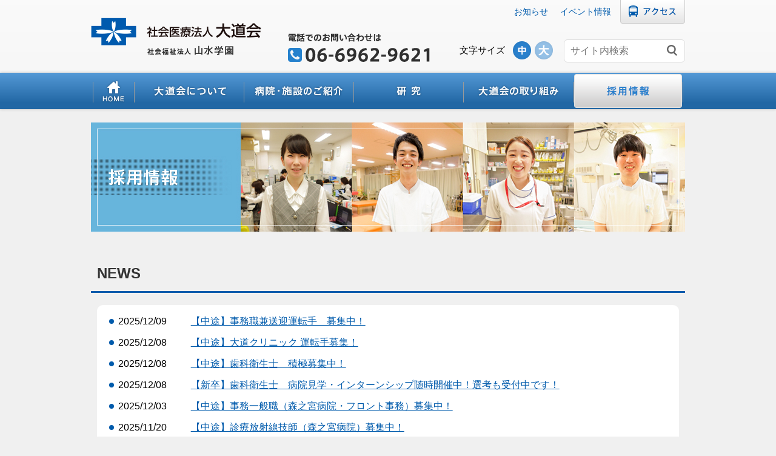

--- FILE ---
content_type: text/html; charset=UTF-8
request_url: https://www.omichikai.or.jp/recruit/
body_size: 7326
content:
<!DOCTYPE html>
<html lang="ja-JP">
<head>
    <meta charset="UTF-8">
    <title>採用情報 | 社会医療法人 大道会／社会福祉法人 山水学園 総合サイト</title>
            <meta name="keywords" content="　大阪,城東区,医療,クリニック,人間ドッグ,介護,保育園,大道会,森之宮病院,ボバース記念病院,急性期医療,リハビリテーション">
                <meta name="description" content="大道会は、 『Hope＆Growth』をキーコンセプトとして新卒・中途採用を行っています。充実した仕事生活を送れるように、ワーク・ライフ・バランスや互助会・クラブ活動など取り組みや自らの専門性やマネジメント力を磨くことができる教育研修体制などが整備されています。">
        <meta property="og:title" content="採用情報 | 社会医療法人 大道会／社会福祉法人 山水学園 総合サイト">
    <meta property="og:type" content="article">
    <meta property="og:url" content="https://www.omichikai.or.jp/recruit/">
    <meta property="og:image" content="https://www.omichikai.or.jp/design/img/cmn/ogp.jpg">
    <meta property="og:site_name" content="社会医療法人 大道会／社会福祉法人 山水学園 総合サイト">
    <meta property="og:locale" content="ja_JP">
    <meta http-equiv="X-UA-Compatible" content="IE=edge" />
<meta name="viewport" content="width=device-width, initial-scale=1, maximum-scale=1, user-scalable=no" />
<meta name="format-detection" content="telephone=no">
<link rel="shortcut icon" href="/favicon.ico">
<link rel="stylesheet" href="/design/css/style.css?250221">
<script src="/cmn/js/lib.min.js?151221"></script>
<script src="/cmn/js/script.min.js?20230801"></script>
<script src="/design/js/script.min.js?250221"></script>
    <script type="text/javascript">
//<![CDATA[
var basePath = "/";
//]]>
</script>    <!-- Google Tag Manager -->
<script>(function(w,d,s,l,i){w[l]=w[l]||[];w[l].push({'gtm.start':
new Date().getTime(),event:'gtm.js'});var f=d.getElementsByTagName(s)[0],
j=d.createElement(s),dl=l!='dataLayer'?'&l='+l:'';j.async=true;j.src=
'https://www.googletagmanager.com/gtm.js?id='+i+dl;f.parentNode.insertBefore(j,f);
})(window,document,'script','dataLayer','GTM-TRX57H7S');</script>
<!-- End Google Tag Manager -->
</head>
<body id="recruit" class="index">
<!-- Google Tag Manager (noscript) -->
<noscript><iframe src="https://www.googletagmanager.com/ns.html?id=GTM-TRX57H7S"
height="0" width="0" style="display:none;visibility:hidden"></iframe></noscript>
<!-- End Google Tag Manager (noscript) -->

<header>
            <div id="hd_main">
            <div class="wrapper cFix">
                <div class="left cFix">
                    <h1><a href="/"><img src="/design/img/header/hd_logo.png" alt="社会医療法人 大道会 社会福祉法人 山水学園" class="logo"></a></h1>
                </div>
                <div class="right cFix">
                    <ul class="top">
                        <li class="access"><a href="/access">アクセス</a></li>
                        <li class="txt"><a href="/event">イベント情報</a></li>
                        <li class="txt"><a href="/news">お知らせ</a></li>
                    </ul>
                    <ul class="bottom">
                        <li class="search">
                            <form action="/site-search.html">
                                <input type="text" name="q" placeholder="サイト内検索" />
                                <button type="submit"></button>
                            </form>
                        </li>
                        <li class="fsize">
                            <span>文字サイズ</span>
                            <input id="sizeMid" type="radio" name="size">
                            <label for="sizeMid"></label>
                            <input id="sizeLarge" type="radio" name="size">
                            <label for="sizeLarge"></label>
                        </li>
                        <li class="tel">
                            <img src="/design/img/header/hd_tel.png" alt="電話でのお問い合わせは  06-6962-9621" class="tel" data-tel="06-6962-9621">
                        </li>
                    </ul>
                </div>
            </div>
            <div id="hd_sp">
                <div class="btn_menu">
                    <span class="btn"></span>
                </div>
                <div class="btn_tel for-phone">
                    <a href="tel:0669629621" class="btn">06-6962-9621</a>
                </div>
            </div>
        </div>
        <div id="hd_global">
            <nav class="wrapper cFix">
                <ul class="cFix">
                    <li><a href="/" class="home">大道会トップ</a></li>
                    <li>
                        <a href="/about" class="about">大道会について</a>
                        <ul>
                            <li><a href="/about/introduce">ごあいさつ</a></li>
                            <li><a href="/about/policy">理念</a></li>
                            <li><a href="/about/outline">法人概要</a></li>
                            <li><a href="/about/history">大道会の歩み</a></li>
                            <li><a href="/about/system">法人組織図</a></li>
                            <li><a href="/about/annualreport">年報</a></li>
                            <li><a href="/about/live30">広報誌「Live30」</a></li>
                            <li><a href="/about/media">メディア掲載情報</a></li>
                        </ul>
                    </li>
                    <li>
                        <a href="/facility" class="facility">病院・施設のご紹介</a>
                        <ul>
                            <li><a href="/morinomiya_h" target="_blank">森之宮病院</a></li>
                            <li><a href="/bobath" target="_blank">ボバース記念病院</a></li>
                            <li><a href="/ihclinic" target="_blank">帝国ホテルクリニック</a></li>
                            <li><a href="/omichi_c" target="_blank">大道クリニック</a></li>
                            <li><a href="/hyogo_s_rehacenter/" target="_blank">兵庫県立障害児者リハビリテーションセンター</a></li>
                            <li><a href="/green" target="_blank"><span class="small">介護老人保健施設</span><br><span>グリーンライフ</span></a></li>
                            <li><a href="/welfare_care/facility/visit" target="_blank"><span class="small">訪問看護ステーション</span><br><span>おおみち</span></a></li>
                            <li><a href="/welfare_care/facility/visit_higasinari" target="_blank"><span class="small">訪問看護ステーション</span><br><span>東成おおみち</span></a></li>
                            <li><a href="/welfare_care/facility/jyoto" target="_blank"><span class="small">ケアプランセンター</span><br><span>おおみち</span></a></li>
                            <li><a href="/welfare_care/facility/higashinari/" target="_blank"><span class="small">ケアプランセンター</span><br><span>東成おおみち</span></a></li>
                            <li><a href="/welfare_care/facility/rentalcare" target="_blank">レンタルケアおおみち<br><span class="small">（福祉用具貸与販売・住宅改修）</span></a></li>
                            <li><a href="/sunrose" target="_blank"><span class="small">特別養護老人ホーム</span><br><span>サンローズオオサカ</span></a></li>
                            <li><a href="/sansui" target="_blank">東成山水学園<span class="small">（保育園）</span></a></li>
                            <li><a href="/welfare_care/" target="_blank">大道会<span>介護サービス総合</span></a></li>
                        </ul>
                    </li>
                    <li>
                        <a href="/research" class="research">研究</a>
                        <ul>
                            <li><a href="/research/achievement">研究業績一覧</a></li>
                            <li><a href="/research/etc">神経リハビリテーション研究部</a></li>
                            <li><a href="/research/public">研究に関する情報公開</a></li>
                        </ul>
                    </li>
                    <li>
                        <a href="/effort" class="effort">大道会の取り組み</a>
                        <ul>
                            <li><a href="/effort/training">新人研修・フォローアップ研修</a></li>
                            <li><a href="/effort/workshop01">課題解決ワークショップ</a></li>
                            <li><a href="/effort/lectureclass01">ボバース講習会</a></li>
                            <li><a href="/effort/receiving">研修医・実習生の受け入れ</a></li>
                            <li><a href="/effort/kenkoclass">健康教室</a></li>
                            <li><a href="/effort/cplecture">脳性まひ講演会</a></li>
                            <li><a href="/morinomiya_h/cooperation/komorebicafe" target="_blank">こもれびカフェ</a></li>
                            <li><a href="/effort/smartagingcity/">スマートエイジング・シティ</a></li>
                        </ul>
                    </li>
                    <li>
                        <a href="/recruit" class="recruit">採用情報</a>
                    </li>
                </ul>
                <ul class="sub">
                    <li class="txt"><a href="/news">お知らせ</a></li>
                    <li class="txt"><a href="/event">イベント情報</a></li>
                    <!-- <li class="txt"><a href="/sitemap">サイトマップ</a></li> -->
                    <li class="text"><a href="/privacy">プライバシーポリシー</a></li>
                    <li class="text"><a href="/security/">情報セキュリティポリシー</a></li>
                    <li class="text"><a href="/accessibility">アクセシビリティ</a></li>
                    <li class="access"><a href="/access">アクセス</a></li>
                </ul>
            </nav>
        </div>
    </header>
    <div id="contents">
        <div class="wrapper">
                <div id="mv"><img src="/design/img/mv_recruit.jpg" alt="採用情報"></div>

<div id="main">
        <div class="ck__wrap">
        <section class="news">
<h2 class="sub_ttl">NEWS</h2>
    <ul class="list_recruit">
                    <li>
                <p class="day">2025/12/09</p>
                <p class="txt">
                    <a href="https://www.omichikai.or.jp/recruit/occupation15">
                        【中途】事務職兼送迎運転手　募集中！                    </a>
                </p>
            </li>
                    <li>
                <p class="day">2025/12/08</p>
                <p class="txt">
                    <a href="https://www.omichikai.or.jp/recruit/occupation16">
                        【中途】大道クリニック 運転手募集！                    </a>
                </p>
            </li>
                    <li>
                <p class="day">2025/12/08</p>
                <p class="txt">
                    <a href="https://www.omichikai.or.jp/recruit/occupation12/eiseisibosyu">
                        【中途】歯科衛生士　積極募集中！                    </a>
                </p>
            </li>
                    <li>
                <p class="day">2025/12/08</p>
                <p class="txt">
                    <a href="https://www.omichikai.or.jp/recruit/occupation12/eiseisibosyu">
                        【新卒】歯科衛生士　病院見学・インターンシップ随時開催中！選考も受付中です！                    </a>
                </p>
            </li>
                    <li>
                <p class="day">2025/12/03</p>
                <p class="txt">
                    <a href="https://www.omichikai.or.jp/recruit/occupation15">
                        【中途】事務一般職（森之宮病院・フロント事務）募集中！                    </a>
                </p>
            </li>
                    <li>
                <p class="day">2025/11/20</p>
                <p class="txt">
                    <a href="https://www.omichikai.or.jp/recruit/occupation05">
                        【中途】診療放射線技師（森之宮病院）募集中！                    </a>
                </p>
            </li>
                    <li>
                <p class="day">2025/11/07</p>
                <p class="txt">
                    <a href="https://www.omichikai.or.jp/recruit_nurse/summary/">
                        【新卒】看護師　26卒選考 森之宮病院・ボバース記念病院ともに充足しました                    </a>
                </p>
            </li>
                    <li>
                <p class="day">2025/11/06</p>
                <p class="txt">
                    <a href="https://www.omichikai.or.jp/occupation212">
                        【中途】リハビリ職（PT・OT・ST）応募受付中！（森之宮病院・ボバース記念病院）                    </a>
                </p>
            </li>
                    <li>
                <p class="day">2025/11/06</p>
                <p class="txt">
                    <a href="https://www.omichikai.or.jp/occupation211">
                        【新卒】リハビリ職（PT・OT・ST）随時応募受付中！                     </a>
                </p>
            </li>
                    <li>
                <p class="day">2025/08/05</p>
                <p class="txt">
                    <a href="https://www.omichikai.or.jp/recruit/occupation11">
                        【中途】医療ソーシャルワーカー（森之宮病院）　募集中！                    </a>
                </p>
            </li>
            </ul>
 <a href="/recruit_nurse/summary">
<p>&nbsp;</p>
</a>

<h2><a href="/recruit_nurse/summary">職種別一覧</a></h2>
<a href="/recruit_nurse/summary">
<div class="image">&nbsp;</div>
</a>

<ul class="contentsMenu">
	<li><a href="occupation01">
	<p class="ttl_a">医師</p>

	<div class="image"><img alt="" height="147" src="/uploads/2015-07-13_114243.jpg" width="305" /></div>

	<p class="texts">現在募集しておりません。</p>
	</a></li>
	<li><a href="/recruit/occupation19">
	<p class="ttl_a">歯科医師</p>

	<div class="image"><img alt="" height="698" src="/uploads/dentist_recruit_2.jpg" width="1512" /></div>

	<p class="texts">【勤務地】森之宮病院、ボバース記念病院　</p>
	</a></li>
	<li><a href="/recruit_nurse/" target="_blank">
	<p class="ttl_a">看護師</p>

	<div class="image"><img alt="" height="260" src="/uploads/病院見学.jpeg" width="540" /></div>

	<p class="texts">※看護師採用情報サイトへ移動します</p>
	</a></li>
	<li><a href="/recruit_nurse/introduce/zaitaku " target="_blank">
	<p class="ttl_a">訪問看護師</p>

	<div class="image"><img alt="" height="260" src="/uploads/IMG_756922.jpg" width="540" /></div>

	<p class="texts">※看護師採用情報サイトへ移動します</p>
	</a></li>
	<li><a href="/occupation21">
	<p class="ttl_a">リハビリ職</p>

	<div class="image"><img alt="" height="102" src="/uploads/pt-saiyo8.jpg" width="212" /></div>

	<p class="texts">&nbsp;</p>
	</a><a href="occupation20" style="color: inherit; text-decoration-line: none; box-sizing: content-box; outline: 0px; width: 285.327px; font-size: 13.68px; text-align: justify;">
	<p class="texts" style="box-sizing: content-box;">【新卒】＜PT/OT/ST＞随時応募受付中！【中途】＜PT/OT/ST＞応募受付中！（森之宮病院・ボバース記念病院）</p>
	</a></li>
	<li><a href="/recruit/occupation12">
	<p class="ttl_a">歯科衛生士</p>

	<div class="image"><img alt="" height="260" src="/uploads/PB174139.jpg" width="540" /></div>
	</a>

	<p class="texts">【新卒】<span style="font-size: 15.96px; display: inline !important;">選考会</span>随時開催中！<span style="font-size: 15.96px; display: inline !important;">【勤務地】森之宮病院、ボバース記念病院</span></p>
	</li>
	<li><a href="/recruit/occupation13">
	<p class="ttl_a">歯科受付・助手</p>

	<div class="image"><img alt="" height="260" src="/uploads/P8236153.jpg" width="540" /></div>
	</a>

	<p class="texts">【新卒】<span style="font-size: 15.96px; display: inline !important;">選考会随時実施中！</span>【勤務地】森之宮病院、ボバース記念病院</p>
	</li>
	<li><a href="occupation20">
	<p class="ttl_a">看護助手</p>

	<div class="image"><img alt="" height="375" src="/uploads/intoro_morinomiya.jpg" width="600" /></div>

	<p class="texts">【勤務地】森之宮病院、ボバース記念病院　</p>
	</a></li>
	<li><a href="occupation09">
	<p class="ttl_a">介護福祉士・介護員</p>

	<div class="image"><img alt="" height="260" src="/uploads/daycare-lp20211214_mv.jpg" width="540" /></div>

	<p class="texts">【勤務地】介護老人保健施設グリーンライフ、ボバース記念病院、森之宮病院　</p>
	</a></li>
	<li><a href="occupation15">
	<p class="ttl_a">事務一般職</p>

	<div class="image"><img alt="" height="1007" src="/uploads/IMG_0263new.JPG" width="1915" /></div>

	<p class="texts"><span style="color: inherit; font-size: 15.96px; display: inline !important;">【中途】ボバース記念病院（医局秘書）、森之宮病院（フロントサービス課）、大道クリニック（事務職兼送迎運転手）</span></p>
	</a></li>
	<li><a href="/recruit/occupation11">
	<p class="ttl_a">医療ソーシャルワーカー</p>
	</a>

	<div class="image"><a href="/recruit/occupation11"><img alt="" height="260" src="/uploads/recruit_msw_mv3.jpg" width="540" /></a></div>

	<p class="texts">【新卒・中途】森之宮病院</p>
	</li>
	<li><a href="occupation08">
	<p class="ttl_a">臨床工学技士</p>

	<div class="image"><img alt="" height="260" src="/uploads/2015-07-13_115525.jpg" width="540" /></div>

	<p class="texts">【中途】大道クリニック</p>
	</a></li>
	<li>
	<p class="ttl_a">診療放射線技師</p>

	<div class="image"><img alt="" height="260" src="/uploads/647eb4c4-608c-4568-9c7d-0db0d2e951a3-gazou-top2.jpg" width="540" /></div>

	<p class="texts">現在、募集しておりません。</p>
	</li>
	<li><a href="occupation16">
	<p class="ttl_a">その他職種</p>

	<div class="image"><img alt="" height="260" src="/uploads/DSC_0120森之宮ナースSTre.jpg" width="540" /></div>

	<p class="texts">【勤務地】大道クリニック（運転手）（事務職兼送迎運転手）</p>
	</a></li>
	<li><a href="occupation05">
	<p class="ttl_a" style="margin-bottom: 0.5rem; box-sizing: content-box; display: inline-block; font-size: 1.4rem; font-weight: 700; line-height: 2rem; color: rgb(41, 128, 204); margin-top: 0px; margin-right: 0px; text-indent: -11px !important; margin-left: 11px !important;">薬剤師</p>
	</a>

	<div class="image"><a href="/recruit/occupation07"><img alt="" height="260" src="/uploads/2015-07-13_115433.jpg" width="540" /></a>現在、募集しておりません。</div>
	</li>
	<li><a href="/recruit/occupation14">
	<p class="ttl_a">事務総合職・準総合職</p>

	<div class="image"><img alt="" height="2392" src="/uploads/sogosyoku-11.jpg" width="4558" /></div>
	<span style="font-size:16px;"> </span></a>

	<div style="text-align: justify;"><span style="font-size: 16px;">現在、募集しておりません。</span></div>
	<a href="occupation14"> </a></li>
	<li><a href="https://www.omichikai.or.jp/recruit/occupation22/">
	<p class="ttl_a">支援相談員</p>

	<div class="image"><img alt="" height="586" src="/uploads/gl_outline02.jpg" width="1042" /></div>

	<p class="texts">現在、募集しておりません。</p>
	</a></li>
	<li><a href="occupation10">
	<p class="ttl_a">ケアマネジャー</p>

	<div class="image"><img alt="" height="586" src="/uploads/cpc_oomichi_4wide.jpg" width="1042" /></div>

	<p class="texts">現在、募集しておりません。</p>
	</a></li>
	<li><a href="occupation06">
	<p class="ttl_a">臨床検査技師（検体検査）</p>

	<div class="image"><img alt="" height="260" src="/uploads/2015-07-13_115340.jpg" width="540" /></div>

	<p class="texts">現在、募集しておりません。</p>
	</a></li>
	<li><a href="occupation18">
	<p class="ttl_a">臨床検査技師（生理検査）</p>
	</a>

	<div class="image"><a href="occupation18"><img alt="" height="260" src="/uploads/occupation18_2.JPG" width="540" /></a>現在、募集しておりません。</div>
	</li>
	<li><a href="occupation17">
	<p class="ttl_a">管理栄養士</p>

	<div class="image"><img alt="" height="260" src="/uploads/registered dietitian_linkbutton.jpg " width="540" /></div>

	<p class="texts">現在、募集しておりません。</p>
	</a> <a href="occupation16"> </a></li>
</ul>
<a href="occupation17">
<p>&nbsp;</p>
</a>

<h2>大道会について</h2>

<p>　大道会は、『Hope＆Growth』をキーコンセプトとして新卒・中途採用を行っています。充実した仕事生活を送れるように、ワーク・ライフ・バランスや互助会・クラブ活動などの取り組みや、自らの専門性やマネジメント力を磨くことができる教育研修体制などが整備されています。入職後は、地域医療をはじめ、高度専門医療や卓越したリハビリテーション医療、さらには人間ドック、人工透析、介護福祉など幅広いフィールドで活躍することができます。「私たちにしかできない医療・福祉」に一緒にチャレンジしてみませんか</p>

<div class="cmn__localMenu">
<ul>
	<li><a href="/recruit/schedule">年間スケジュール</a></li>
	<li><a href="/recruit/wlb">ワーク・ライフ・バランス</a></li>
	<li><a href="/recruit/association">大道会互助会・クラブ活動</a></li>
	<li><a href="/effort">法人全体の人材育成・教育研修</a></li>
	<li><a href="/recruit/visit">病院見学会のお知らせ</a></li>
	<li><a href="/recruit/faq">よくある質問</a></li>
</ul>
</div>

<p>&nbsp;</p>

<p>&nbsp;</p>
</section>
    </div>
</div>

        </div>
    </div>
    <div class="cmn__pan">
        <ol>
            <li><a href="/">社会医療法人大道会</a></li>
                            <li>採用情報</li>
                    </ol>
    </div>

<footer>
            <div id="sitemap">
            <div class="wrapper cFix">
                <ul class="top">
                    <li><a href="/"><img src="/design/img/footer/logo_top.png" alt="社会医療法人 大道会 トップ"></a></li>
                </ul>
                <ul>
                    <li>
                        <a href="/about">大道会について</a>
                        <ul>
                            <li><a href="/about/introduce">ごあいさつ</a></li>
                            <li><a href="/about/policy">理念</a></li>
                            <li><a href="/about/outline">法人概要</a></li>
                            <li><a href="/about/history">大道会の歩み</a></li>
                            <li><a href="/about/system">法人組織図</a></li>
                            <li><a href="/about/annualreport">年報</a></li>
                            <li><a href="/about/live30">広報誌「Live30」</a></li>
                            <li><a href="/about/media">メディア掲載情報</a></li>
                        </ul>
                    </li>
                    <li>
                        <a href="/effort">大道会の取り組み</a>
                        <ul>
                            <li>
                                <span>法人内の人材育成</span>
                                <ul>
                                    <li><a href="/effort/training">新人研修・フォローアップ研修</a></li>
                                    <li><a href="/effort/workshop01">課題解決ワークショップ</a></li>
                                </ul>
                            </li>
                            <li>
                                <span>医療関係者への教育研修</span>
                                <ul>
                                    <li><a href="/effort/lectureclass01">ボバース講習会</a></li>
                                    <li><a href="/effort/receiving">研修医・実習生の受け入れ</a></li>
                                </ul>
                            </li>
                            <li>
                                <span>社会貢献活動</span>
                                <ul>
                                    <li><a href="/effort/kenkoclass">健康教室</a></li>
                                    <li><a href="/effort/cplecture">脳性まひ講演会</a></li>
                                    <li><a href="/morinomiya_h/cooperation/komorebicafe" target="_blank">こもれびカフェ</a></li>
                                    <li><a href="/effort/smartagingcity/">スマートエイジング・シティ</a></li>
                                </ul>
                            </li>
                        </ul>
                    </li>
                </ul>
                <ul>
                    <li>
                        <a href="/facility">病院・施設のご紹介</a>
                        <ul>
                            <li><a href="/morinomiya_h" target="_blank">森之宮病院</a></li>
                            <li><a href="/bobath" target="_blank">ボバース記念病院</a></li>
                            <li><a href="/ihclinic" target="_blank">帝国ホテルクリニック</a></li>
                            <li><a href="/omichi_c" target="_blank">大道クリニック</a></li>
                            <li><a href="/hyogo_s_rehacenter/" target="_blank">兵庫県立障害児者リハビリテーションセンター</a></li>
                            <li><a href="/green" target="_blank"><span class="small">介護老人保健施設</span><br><span>グリーンライフ</span></a></li>
                            <li><a href="/welfare_care/facility/visit" target="_blank"><span class="small">訪問看護ステーション</span><br><span>おおみち</span></a></li>
                            <li><a href="/welfare_care/facility/visit_higasinari" target="_blank"><span class="small">訪問看護ステーション</span><br><span>東成おおみち</span></a></li>
                            <li><a href="/welfare_care/facility/jyoto" target="_blank"><span class="small">ケアプランセンター</span><br><span>おおみち</span></a></li>
                            <li><a href="/welfare_care/facility/higashinari/" target="_blank"><span class="small">ケアプランセンター</span><br><span>東成おおみち</span></a></li>
                            <li><a href="/welfare_care/facility/rentalcare" target="_blank">レンタルケアおおみち<br><span class="small">（福祉用具貸与販売・住宅改修）</span></a></li>
                            <li><a href="/sunrose" target="_blank"><span class="small">特別養護老人ホーム</span><br><span>サンローズオオサカ</span></a></li>
                            <li><a href="/sansui" target="_blank">東成山水学園<span class="small">（保育園）</span></a></li>
                            <li><a href="/welfare_care/" target="_blank">大道会<span>介護サービス総合</span></a></li>
                        </ul>
                    </li>
                    <li>
                        <a href="/research">研究</a>
                        <ul>
                            <li><a href="/research/achievement">研究業績一覧</a></li>
                            <li><a href="/research/etc">神経リハビリテーション研究部</a></li>
                            <li><a href="/research/public">研究に関する情報公開</a></li>
                        </ul>
                    </li>
                </ul>
                <ul class="double cFix">
                    <li>
                        <a href="/recruit">採用情報</a>
                        <ul>
                            <li><a href="/recruit/schedule">年間スケジュール</a></li>
                            <li><a href="/recruit/wlb">ワーク・ライフ・バランス</a></li>
                            <li><a href="/recruit/association">大道会互助会・クラブ活動</a></li>
                            <li><a href="/recruit/visit">病院見学会のお知らせ</a></li>
                            <li><a href="/recruit/faq">よくある質問</a></li>
                            <li><a href="/recruit/entry/newgraduate">新卒採用エントリーフォーム</a></li>
                            <li><a href="/recruit/entry/career">キャリア採用エントリーフォーム</a></li>
                        </ul>
                        <ul>
                            <li>
                                <span>職種一覧</span>
                                <ul>
                                    <li><a href="/recruit/occupation01">医師</a></li>
                                    <li><a href="/recruit/occupation19">歯科医師</a></li>
                                    <li><a href="/recruit_nurse" target="_blank">看護師・訪問看護師</a></li>
                                    <li><a href="/recruit/occupation02">理学療法士</a></li>
                                    <li><a href="/recruit/occupation03">作業療法士</a></li>
                                    <li><a href="/recruit/occupation04">言語聴覚士</a></li>
                                    <li><a href="/recruit/occupation05">診療放射線技師</a></li>
                                    <li><a href="/recruit/occupation06">臨床検査技師（検体検査）</a></li>
                                    <li><a href="/recruit/occupation18">臨床検査技師（生理検査）</a></li>
                                    <li><a href="/recruit/occupation07">薬剤師</a></li>
                                    <li><a href="/recruit/occupation08">臨床工学技士</a></li>
                                    <li><a href="/recruit/occupation17">管理栄養士</a></li>
                                    <li><a href="/recruit/occupation09">介護福祉士・訪問ヘルパー・看護助手</a></li>
                                    <li><a href="/recruit/occupation10">ケアマネジャー</a></li>
                                    <li><a href="/recruit/occupation11">医療ソーシャルワーカー</a></li>
                                    <li><a href="/recruit/occupation12">歯科衛生士</a></li>
                                    <li><a href="/recruit/occupation13">歯科助手・受付</a></li>
                                    <li><a href="/recruit/occupation14">事務総合職</a></li>
                                    <li><a href="/recruit/occupation15">事務一般職</a></li>
                                    <li><a href="/recruit/occupation16">その他職種</a></li>
                                </ul>
                            </li>
                        </ul>
                    </li>
                </ul>
            </div>
        </div>
        <div id="bottom">
            <div class="wrapper cFix">
                <div class="fLeft">
                    <div class="logo"><a href="/"><img src="/design/img/logo.png" alt="社会医療法人 大道会" width="167" height="27"></a></div>
                    <p>〒536-0023 大阪市城東区東中浜1丁目5-1<br>TEL 06-6962-9621　FAX 06-6963-2233</p>
                </div>
                <div class="fRight cFix">
                    <div class="fLeft">
                        <a href="/privacy">プライバシーポリシー</a>
                        <a href="/security/">情報セキュリティポリシー</a><br>
                        <a href="/accessibility">アクセシビリティ</a>
                        <a href="/news">お知らせ</a>
                        <a href="/event">イベント情報</a>
                        <a href="/access">アクセス</a>
                    </div>
                </div>
            </div>
            <p class="copyright">
                Copyright(C) OMICHIKAI-GROUP. All rights reserved.
            </p>
        </div>
<div id="btt"><a href="#" class="alpha">ページの先頭へ</a></div>
</footer>
</body>
</html>


--- FILE ---
content_type: text/css
request_url: https://www.omichikai.or.jp/design/css/style.css?250221
body_size: 23237
content:
@charset "UTF-8";body,html{height:100%;-webkit-text-size-adjust:100%;font-size:14px;font-family:Hiragino Kaku Gothic ProN,ヒラギノ角ゴシック,ヒラギノ角ゴ ProN W3,Roboto,Meiryo,メイリオ,sans-serif}li{list-style:none}a{color:inherit;text-decoration:underline}a:hover{text-decoration:none}p{margin-bottom:1em}p:first-child{margin-top:0}p:last-child{margin-bottom:0}address{font-style:normal}ul{display:block;margin:0;padding:0}a,i,span{display:inline-block}ol span{vertical-align:top}.mb-5{margin-bottom:5px!important}.mb-10{margin-bottom:10px!important}.mb-15{margin-bottom:15px!important}.mb-20{margin-bottom:20px!important}.mb-25{margin-bottom:25px!important}.mb-30{margin-bottom:30px!important}.mb-35{margin-bottom:35px!important}.mb-40{margin-bottom:40px!important}.mb-45{margin-bottom:45px!important}.mb-50{margin-bottom:50px!important}.mb-55{margin-bottom:55px!important}.mb-60{margin-bottom:60px!important}.mb-65{margin-bottom:65px!important}.mb-70{margin-bottom:70px!important}.mb-75{margin-bottom:75px!important}.mb-80{margin-bottom:80px!important}.mb-85{margin-bottom:85px!important}.mb-90{margin-bottom:90px!important}.mb-95{margin-bottom:95px!important}.mb-100{margin-bottom:100px!important}.tCenter{text-align:center!important}.tLeft{text-align:left!important}.tRight{text-align:right!important}.fLeft{float:left}.fRight{float:right}.cFix{zoom:1}.cFix:after,.cFix:before{content:" ";display:table}.cFix:after{clear:both}@media (min-width:788px){.hidden-pc{display:none!important}}@media only screen and (max-width:787px){.hidden-tab{display:none!important}}@media only screen and (max-width:480px){.hidden-sp{display:none!important}}html{font-family:sans-serif;-ms-text-size-adjust:100%;-webkit-text-size-adjust:100%}body{margin:0}article,aside,details,figcaption,figure,footer,header,hgroup,main,menu,nav,section,summary{display:block}audio,canvas,progress,video{display:inline-block;vertical-align:baseline}audio:not([controls]){display:none;height:0}[hidden],template{display:none}a{background-color:transparent}a:active,a:hover{outline:0}abbr[title]{border-bottom:1px dotted}b,strong{font-weight:700}dfn{font-style:italic}h1{font-size:2em;margin:.67em 0}mark{background:#ff0;color:#000}small{font-size:80%}sub,sup{font-size:75%;line-height:0;position:relative;vertical-align:baseline}sup{top:-.5em}sub{bottom:-.25em}img{border:0}svg:not(:root){overflow:hidden}figure{margin:1em 40px}hr{box-sizing:content-box;height:0}pre{overflow:auto}code,kbd,pre,samp{font-family:monospace,monospace;font-size:1em}button,input,optgroup,select,textarea{color:inherit;font:inherit;margin:0}button{overflow:visible}button,select{text-transform:none}button,html input[type=button],input[type=reset],input[type=submit]{-webkit-appearance:button;cursor:pointer}button[disabled],html input[disabled]{cursor:default}button::-moz-focus-inner,input::-moz-focus-inner{border:0;padding:0}input{line-height:normal}input[type=checkbox],input[type=radio]{box-sizing:border-box;padding:0}input[type=number]::-webkit-inner-spin-button,input[type=number]::-webkit-outer-spin-button{height:auto}input[type=search]{-webkit-appearance:textfield;box-sizing:content-box}input[type=search]::-webkit-search-cancel-button,input[type=search]::-webkit-search-decoration{-webkit-appearance:none}fieldset{border:1px solid silver;margin:0 2px;padding:.35em .625em .75em}legend{border:0;padding:0}textarea{overflow:auto}optgroup{font-weight:700}table{border-collapse:collapse;border-spacing:0}td,th{padding:0}.slick-slider{box-sizing:border-box;-webkit-touch-callout:none;-webkit-user-select:none;-moz-user-select:none;-ms-user-select:none;user-select:none;-ms-touch-action:pan-y;touch-action:pan-y;-webkit-tap-highlight-color:transparent}.slick-list,.slick-slider{position:relative;display:block}.slick-list{overflow:hidden;margin:0;padding:0}.slick-list:focus{outline:none}.slick-list.dragging{cursor:pointer;cursor:hand}.slick-slider .slick-list,.slick-slider .slick-track{transform:translateZ(0)}.slick-track{position:relative;left:0;top:0;display:block}.slick-track:after,.slick-track:before{content:"";display:table}.slick-track:after{clear:both}.slick-loading .slick-track{visibility:hidden}.slick-slide{float:left;height:100%;min-height:1px;display:none}[dir=rtl] .slick-slide{float:right}.slick-slide img{display:block}.slick-slide.slick-loading img{display:none}.slick-slide.dragging img{pointer-events:none}.slick-initialized .slick-slide{display:block}.slick-loading .slick-slide{visibility:hidden}.slick-vertical .slick-slide{display:block;height:auto;border:1px solid transparent}.form__size--S{width:30%}@media only screen and (max-width:480px){.form__size--S{width:50%}}.form__size--tel{width:30%}@media only screen and (max-width:480px){.form__size--tel{width:50%}}.form__size--M{width:60%}@media only screen and (max-width:480px){.form__size--M{width:100%}}.form__size--L{width:80%}@media only screen and (max-width:480px){.form__size--L{width:100%}}.form__size--MAX{width:100%}.form__wrap input[type=text]{background:none;border:none;-webkit-appearance:none;-moz-appearance:none;appearance:none;outline:none;border:1px solid #d1d1d1;background-color:#fff;padding:7px;border-radius:4px;box-sizing:border-box;vertical-align:middle;line-height:1.2;margin:5px 0}.form__wrap input[type=text]:-moz-placeholder{color:#aaa}.form__wrap input[type=text]:-ms-input-placeholder{color:#aaa}.form__wrap input[type=text]:focus:-moz-placeholder{color:#fff}.form__wrap input[type=text]:focus:-ms-input-placeholder{color:#fff}.form__wrap input[type=text]:focus::-moz-placeholder{color:#fff}.form__wrap input[type=text]:focus::-webkit-input-placeholder{color:#fff}.form__wrap input[type=password]{background:none;border:none;-webkit-appearance:none;-moz-appearance:none;appearance:none;outline:none;border:1px solid #d1d1d1;background-color:#fff;padding:7px;border-radius:4px;box-sizing:border-box;vertical-align:middle;line-height:1.2;margin:5px 0}.form__wrap input[type=password]:-moz-placeholder{color:#aaa}.form__wrap input[type=password]:-ms-input-placeholder{color:#aaa}.form__wrap input[type=password]:focus:-moz-placeholder{color:#fff}.form__wrap input[type=password]:focus:-ms-input-placeholder{color:#fff}.form__wrap input[type=password]:focus::-moz-placeholder{color:#fff}.form__wrap input[type=password]:focus::-webkit-input-placeholder{color:#fff}.form__wrap input[type=text]::-moz-placeholder{color:#aaa}.form__wrap input[type=text]::-webkit-input-placeholder{color:#aaa}.form__wrap input[type=password]::-moz-placeholder{color:#aaa}.form__wrap input[type=password]::-webkit-input-placeholder{color:#aaa}.form__wrap label{cursor:pointer}.form__wrap label:hover{color:#2980cc}.form__wrap input[type=radio]{display:none}.form__wrap input[type=radio]+label{position:relative;padding-left:24px}.form__wrap input[type=radio]+label:before{content:"";width:10px;height:10px;background-color:#fff;border:5px solid #999;border-radius:9999px;display:block;position:absolute;left:0;top:50%;margin-top:-10px;transition-property:all;transition-duration:.3s;transition-timing-function:linear}.form__wrap input[type=radio]:checked+label:before{border-color:#005bac}.form__wrap input[type=checkbox]{display:none}.form__wrap input[type=checkbox]+label{position:relative;padding-left:24px}.form__wrap input[type=checkbox]+label:before{content:"";background-color:#fff;border:3px solid #ccc;display:block;position:absolute;left:0;top:50%;margin-top:-10px;border-radius:3px;box-sizing:content-box;content:" ";display:inline-block;width:14px;height:14px}.form__wrap input[type=checkbox]:checked+label:before{width:14px;height:14px;background-position:-41px -100px;background-image:url(/ihclinic/design/img/sprite/parts.png?151220);background-size:138px 115px;background-color:#4b0808;border-color:#4b0808;background-color:#005bac;border-color:#005bac}.form__wrap textarea{background:none;border:none;-webkit-appearance:none;-moz-appearance:none;appearance:none;outline:none;border:1px solid #d1d1d1;padding:7px;border-radius:4px;width:100%;background-color:#fff;margin:5px 0}.msie .form__wrap textarea{overflow-x:visible}.form__wrap textarea:-moz-placeholder{color:#aaa}.form__wrap textarea:-ms-input-placeholder{color:#aaa}.form__wrap textarea:focus:-moz-placeholder{color:#fff}.form__wrap textarea:focus:-ms-input-placeholder{color:#fff}.form__wrap textarea:focus::-moz-placeholder{color:#fff}.form__wrap textarea:focus::-webkit-input-placeholder{color:#fff}.form__wrap textarea::-moz-placeholder{color:#aaa}.form__wrap textarea::-webkit-input-placeholder{color:#aaa}.form__wrap select{background:none;border:none;-webkit-appearance:none;-moz-appearance:none;appearance:none;outline:none;background-color:#fff;padding:5px;border:1px solid #ddd;font-family:Hiragino Kaku Gothic Pro W3,Hiragino Kaku Gothic Pro,Roboto,YuGothic,Meiryo,Osaka,MS PGothic,sans-serif}.form__wrap select:focus{outline:none;border:1px solid #2980cc}.form__wrap p{font-size:1.14rem;margin-top:0;margin-bottom:0}.form__wrap .cmn__texts{margin-bottom:20px;padding:0 10px}.form__wrap .cmn__ol{background:#fff;border-radius:10px;padding:0 20px 10px}.form__wrap .cmn__ol li{font-size:1.14rem;list-style-type:decimal;margin:5px 0;margin-left:20px}.form__wrap .red{color:#e00}.form__notes{margin-bottom:5px}.form__notes--head{margin-bottom:15px}.form__notes--bottom{padding-top:5px}.form__notes--middle{padding:5px 0}.form__error{margin-bottom:10px;color:#e00}.form__error p{position:relative;padding-left:20px;display:inline-block;text-indent:-17px!important;margin-left:17px!important;margin-left:0!important;display:block}.form__error p:before{content:"";display:inline-block;width:12px;height:12px;background-position:-93px -100px;background-image:url(/cmn/img/sprite/parts.png?151220);background-size:134.5px 116px;margin-right:5px}.form__error p *{text-indent:0}.form__error--bottom{padding-top:5px}.form__lead{margin-bottom:20px;font-size:.9rem;line-height:1.7}.form__lead h2{font-size:1.7rem;font-family:Hiragino Kaku Gothic ProN,ヒラギノ角ゴシック,ヒラギノ角ゴ ProN W3,Roboto,Meiryo,メイリオ,sans-serif;font-weight:700;line-height:1.2;color:#333;border-bottom:3px solid #005bac;margin-bottom:20px;padding:15px 0;padding-left:10px;padding-right:10px}.form__lead a[target=_blank]:after{content:"";display:inline-block;width:12px;height:12px;background-position:-59px -100px;background-image:url(/cmn/img/sprite/parts.png?151220);background-size:134.5px 116px;margin-left:5px}.form__lead .form__req{vertical-align:middle;margin-top:-3px;margin-right:5px}.form__table{max-width:100%}.form__table *{box-sizing:border-box}.form__table table{font-size:1.14rem;width:100%;border-collapse:separate;border-top:1px solid #ddd;border-right:1px solid #ddd;border-radius:10px}@media only screen and (max-width:787px){.form__table table tr{display:block;zoom:1}.form__table table tr:after,.form__table table tr:before{content:" ";display:table}.form__table table tr:after{clear:both}}@media (min-width:788px){.form__table table tr:first-child td:first-child,.form__table table tr:first-child th:first-child{border-top-left-radius:10px}.form__table table tr:first-child td:last-child,.form__table table tr:first-child th:last-child{border-top-right-radius:10px}.form__table table thead+tbody tr:first-child td,.form__table table thead+tbody tr:first-child th{border-top-left-radius:0!important;border-top-right-radius-radius:0!important}.form__table table tr:last-child td:first-child,.form__table table tr:last-child th:first-child{border-bottom-left-radius:10px}.form__table table tr:last-child td:last-child,.form__table table tr:last-child th:last-child{border-bottom-right-radius:10px}.form__table table thead tr:last-child td,.form__table table thead tr:last-child th{border-bottom-left-radius:0!important;border-bottom-right-radius:0!important}}@media only screen and (max-width:787px){.form__table table tr:first-child td:first-child,.form__table table tr:first-child th:first-child{border-top-left-radius:10px;border-top-right-radius:10px}.form__table table thead+tbody tr:first-child td,.form__table table thead+tbody tr:first-child th{border-top-left-radius:0!important;border-top-right-radius-radius:0!important}.form__table table tr:last-child td:last-child,.form__table table tr:last-child th:last-child{border-bottom-left-radius:10px;border-bottom-right-radius:10px}.form__table table thead tr:last-child td,.form__table table thead tr:last-child th{border-bottom-left-radius:0!important;border-bottom-right-radius:0!important}}.form__table table td{padding:10px 15px;border-bottom:1px solid #ddd;border-left:1px solid #ddd;min-width:100px;background:#fff}.form__table table td p{font-size:1em}@media only screen and (max-width:787px){.form__table table td{display:block;width:100%;float:left}}.form__table table th{padding:15px;border-bottom:1px solid #ddd;border-left:1px solid #ddd;min-width:100px;width:210px;text-align:center;background-color:#dfecf7;color:#333;position:relative;font-size:.9rem;font-family:Hiragino Kaku Gothic ProN,ヒラギノ角ゴシック,ヒラギノ角ゴ ProN W3,Roboto,Meiryo,メイリオ,sans-serif;font-weight:700;text-align:left}.form__table table th .form__req{display:inline-block;position:absolute;right:10px}.form__table table th p{display:inline-block;margin:0;font-size:1em;width:140px;text-align:center}@media only screen and (max-width:787px){.form__table table th{display:block;float:left;width:100%;position:relative;font-size:1.14rem;text-align:center}.form__table table th p{width:auto;padding-right:40px}}.form__table table thead th{background-color:#2980cc;color:#fff}.form__table table tr.is-error td{background-color:#feeded}.form__table table tr.is-error th{background-color:#f99;color:#fff}.form__req{background-color:#f33;color:#fff;padding:0 5px;height:20px;line-height:20px;font-weight:400;font-size:10px;border-radius:4px}.form__radio *{-webkit-user-select:none;-moz-user-select:none;-ms-user-select:none;user-select:none}.form__radio ul{letter-spacing:-.4em}.form__radio ul li{display:inline-block;letter-spacing:normal;margin-right:15px;padding:7px 0}.form__check *{-webkit-user-select:none;-moz-user-select:none;-ms-user-select:none;user-select:none}.form__check ul{letter-spacing:-.4em}.form__check ul li{display:inline-block;letter-spacing:normal;margin-right:15px;padding:7px 0}.form__radio--block *{-webkit-user-select:none;-moz-user-select:none;-ms-user-select:none;user-select:none}.form__radio--block label{cursor:pointer}.form__radio--block label:hover{text-decoration:underline}.form__select__inline{letter-spacing:-.4em}.form__select__inline>div{letter-spacing:normal;display:inline-block;margin-right:10px}.form__select__wrap{position:relative;display:inline-block}.form__select__wrap:after{position:absolute;top:0;right:8px;bottom:0;width:0;height:0;margin:auto;content:"";border-top:4px solid #333;border-right:4px solid transparent;border-left:4px solid transparent;display:none\9}.form__select__wrap select{padding:5px 20px 5px 5px;margin:5px 0;border-radius:4px;padding-right:5px\9}.form__select__wrap select::-ms-expand{display:none}@media (-ms-high-contrast:none){.form__select__wrap:after{display:block\0}.form__select__wrap select{padding-right:20px\0}}.form__select__wrap--android{position:relative;display:inline-block}.form__select__wrap--android:after{position:absolute;top:0;right:12px;bottom:0;width:0;height:0;margin:auto;content:"";border-top:4px solid #333;border-right:4px solid transparent;border-left:4px solid transparent}.form__select__wrap--android select{-webkit-appearance:none;-moz-appearance:none;appearance:none;border-radius:4px;padding:6px 25px 6px 10px}.form__address__zip{margin-bottom:10px;padding-left:22px;position:relative}.form__address__zip:before{content:"\3012";display:block;position:absolute;left:0;top:50%;margin-top:-10px}.form__address__zip ul:before{content:" ";display:table}.form__address__zip ul:after{content:" ";display:table;clear:both}.form__address__zip ul li{float:left;margin-right:6px}.form__address__zip ul li:last-child{margin-right:0}.form__address__zip ul li:first-child:before{content:"\3012";display:inline-block;margin-right:3px}.form__list__mount{zoom:1}.form__list__mount:after,.form__list__mount:before{content:" ";display:table}.form__list__mount:after{clear:both}.form__list__mount li{float:left;width:135px;margin-bottom:15px;margin-right:15px;vertical-align:bottom;text-align:center}.form__list__mount li:last-child{margin-right:0}.form__list__mount li img{width:100%;vertical-align:bottom}.form__list__mount li a{display:block;box-shadow:0 0 5px 0 rgba(0,0,0,.2);transition:box-shadow .2s ease;margin-bottom:5px}.msie .form__list__mount li a,.trident .form__list__mount li a{box-shadow:0 0 6px 0 rgba(0,0,0,.2)}.form__list__mount li a:hover{box-shadow:0 0 5px 0 rgba(0,91,172,.8)}.msie .form__list__mount li a:hover,.trident .form__list__mount li a:hover{box-shadow:0 0 6px 0 rgba(0,91,172,.8)}@media only screen and (max-width:787px){.form__list__mount li{width:32%;margin-right:2%}.form__list__mount li:nth-child(3n){margin-right:0}}.form__float{letter-spacing:-.4em}.form__float .form__radio ul:before{content:" ";display:table}.form__float .form__radio ul:after{content:" ";display:table;clear:both}.form__float .form__radio li{float:left}.form__float .form__check ul:before{content:" ";display:table}.form__float .form__check ul:after{content:" ";display:table;clear:both}.form__float .form__check li{float:left}.form__float>*{display:inline-block;letter-spacing:normal;vertical-align:middle;margin-right:10px}.form__float>:last-child{margin-right:0}.form__dl{display:table;width:100%}.form__dl dl{display:table-row;border-bottom:1px dashed #ddd}.form__dl dl dt{display:table-cell;padding:7px;font-size:.9rem;font-family:Hiragino Kaku Gothic Pro W6,Hiragino Kaku Gothic Pro,Roboto,YuGothic,Meiryo,Osaka,MS PGothic,sans-serif;font-weight:700;color:#2980cc;width:80px;white-space:nowrap;padding-right:14px}.form__dl dl dt:after{content:":"}.form__dl dl dd{display:table-cell;padding:7px}.form__dl dl:first-child dd,.form__dl dl:first-child dt{padding-top:0}.form__dl dl:last-child{border-bottom:none}.form__dl dl:last-child dd,.form__dl dl:last-child dt{padding-bottom:0}.form__bottom{padding-top:20px;font-size:.9rem;text-align:center}.form__button{padding-top:15px;letter-spacing:-.4em}.form__button:after,.form__button:before{content:" ";display:table}.form__button:after{clear:both}.form__button:last-child{padding-bottom:0}.form__button ul{padding:0;background:0;letter-spacing:-.4rem;text-align:center;margin-bottom:20px}.form__button ul li{margin:0 10px 2%;display:inline-block}.form__button a,.form__button button{border-radius:6px;border:1px solid #2980cc;box-shadow:0 0 5px 0 rgba(0,0,0,.2);transition:box-shadow .2s ease;background:#2980cc;background:url("[data-uri]");background:-owg-linear-gradient(to bottom,#5499d6 0,#2267a4 50px);background:linear-gradient(180deg,#5499d6 0,#2267a4 50px);display:inline-block;letter-spacing:normal;text-decoration:none;font-size:1.3rem;color:#fff;padding:15px 10px;position:relative;display:block;padding-left:27px}.msie .form__button a,.msie .form__button button,.trident .form__button a,.trident .form__button button{box-shadow:0 0 6px 0 rgba(0,0,0,.2)}.form__button a:hover,.form__button button:hover{box-shadow:0 0 5px 0 rgba(0,91,172,.8)}.msie .form__button a:hover,.msie .form__button button:hover,.trident .form__button a:hover,.trident .form__button button:hover{box-shadow:0 0 6px 0 rgba(0,91,172,.8)}.form__button a:hover,.form__button button:hover{background:#5499d6;background:url("[data-uri]");background:-owg-linear-gradient(to bottom,#2267a4 0,#5499d6 50px);background:linear-gradient(180deg,#2267a4 0,#5499d6 50px)}.form__button a:before,.form__button button:before{content:"";display:block;position:absolute;width:12px;height:12px;background-position:-122.5px -17px;background-image:url(/cmn/img/sprite/parts.png?151220);background-size:134.5px 116px;top:50%;margin-top:-6px;left:10px}.form__button a.is-gray,.form__button button.is-gray{background:#666;background:url("[data-uri]");background:-owg-linear-gradient(to bottom,#999 0,#666 50px);background:linear-gradient(180deg,#999 0,#666 50px)}.form__button a.is-gray:hover,.form__button button.is-gray:hover{background:#999;background:url("[data-uri]");background:-owg-linear-gradient(to bottom,#666 0,#999 50px);background:linear-gradient(180deg,#666 0,#999 50px)}.form__button a.is-back,.form__button button.is-back{position:relative;display:block;padding-left:27px}.form__button a.is-back:before,.form__button button.is-back:before{content:"";display:block;position:absolute;width:12px;height:12px;background-position:-122.5px 0;background-image:url(/cmn/img/sprite/parts.png?151220);background-size:134.5px 116px;top:50%;margin-top:-6px;left:10px}@media only screen and (max-width:787px){.form__button ul li{margin-bottom:10px;display:block}.form__button ul li:last-child{margin-bottom:0}.form__button a,.form__button button{min-width:80%;margin:0 auto}}.form__comp{border:5px solid #eee;padding:50px}.form__comp p{text-align:center;font-size:1.1rem}.is-check th .form__req{display:none}.form__name ul:after,.form__name ul:before{content:" ";display:table}.form__name ul:after{clear:both}.form__name ul li{float:left;width:220px;margin-right:2%}.form__name ul li:last-child{margin-right:0}.form__name ul li input[type=text]{width:100%}@media only screen and (max-width:787px){.form__name ul li{width:49%}}@media only screen and (max-width:480px){.form__name ul li{width:100%}}.form__address__input p{margin-bottom:5px}.form__address__input p:last-child{margin-bottom:0}.form__tel ul:after,.form__tel ul:before{content:" ";display:table}.form__tel ul:after{clear:both}.form__tel ul li{float:left;box-sizing:content-box}.form__tel ul li:after{content:"-";display:inline-block;margin:0 6px 0 3px;letter-spacing:normal}.form__tel ul li input[type=password],.form__tel ul li input[type=text]{width:80px}.form__tel ul li:last-child:after{display:none}.wrapper__modal{background:#fff;padding:5px 25px;text-align:center}.wrapper__modal img{max-width:100%;vertical-align:bottom}.wrapper__modal p{font-size:1.8rem;font-weight:700;margin:1rem 0}.wrapper__modal .form__button{padding-top:0}.wrapper__modal .form__button ul{margin-bottom:15px}.card-facilities{width:950px;display:-ms-flexbox;display:flex;-ms-flex-wrap:wrap;flex-wrap:wrap;-ms-flex-pack:justify;justify-content:space-between}@media only screen and (max-width:787px){.card-facilities{width:100%}}@media (min-width:788px){html.sizeLarge .card-facilities{font-size:16px}}.card-facilities>li{width:465px;height:135px;margin-top:10px;border-radius:6px;overflow:hidden;box-shadow:0 0 5px 0 rgba(0,0,0,.2);transition:box-shadow .2s ease}.msie .card-facilities>li,.trident .card-facilities>li{box-shadow:0 0 6px 0 rgba(0,0,0,.2)}.card-facilities>li:hover{box-shadow:0 0 5px 0 rgba(0,91,172,.8)}.msie .card-facilities>li:hover,.trident .card-facilities>li:hover{box-shadow:0 0 6px 0 rgba(0,91,172,.8)}@media (min-width:788px){html.sizeLarge .card-facilities>li{height:160px}}@media only screen and (max-width:787px){.card-facilities>li{width:100%!important}}@media only screen and (max-width:480px){.card-facilities>li{height:106px}}@media only screen and (max-width:390px){.card-facilities>li{height:96px}}.card-facilities a{display:block;text-decoration:none;overflow:hidden;position:relative;height:100%}.card-facilities .img{float:left;margin-right:20px;width:215px;height:100%;background:no-repeat 50%;background-size:cover}@media (min-width:788px){html.sizeLarge .card-facilities .img{margin-right:10px}}@media only screen and (max-width:480px){.card-facilities .img{width:143px;margin-right:20px}}@media only screen and (max-width:390px){.card-facilities .img{margin-right:0;width:90px;height:96px;overflow:hidden;background-position:-10px}}.card-facilities .blank .title:before{content:"";display:block;position:absolute;width:12px;height:12px;background-position:-59px -100px;background-image:url(/cmn/img/sprite/parts.png?151220);background-size:134.5px 116px;top:50%;margin-top:-1px;right:10px}@media only screen and (max-width:390px){.card-facilities .blank .title:before{right:5px}}.card-facilities .title{font-size:1.3em;padding-top:15px;line-height:1.1em;padding-bottom:5px;margin:0 0 10px 235px;border-bottom:4px solid;font-weight:400;position:relative;display:block;padding-right:22px}.card-facilities .title .small{font-size:.7em;margin:0;letter-spacing:-.05em}@media (min-width:788px){html.sizeLarge .card-facilities .title{padding-top:10px;margin:0 0 10px 230px}html.sizeLarge .card-facilities .title:after{margin:0}}@media only screen and (max-width:480px){.card-facilities .title{padding-top:10px!important;margin-bottom:5px;margin-left:163px;border-bottom:2px solid;font-size:1.2em}}@media only screen and (max-width:390px){.card-facilities .title{padding-top:10px!important;margin-left:100px;font-size:1.2em;padding-right:10px}}.card-facilities .text{margin-left:235px;margin-bottom:10px}@media only screen and (max-width:787px){.card-facilities .text{padding-right:22px}}@media only screen and (max-width:480px){.card-facilities .text{margin-left:163px;line-height:1.4}}@media only screen and (max-width:390px){.card-facilities .text{padding-right:10px;margin-left:100px;margin-right:1em;line-height:1.2}}.card-facilities .text li{letter-spacing:.02rem;margin-right:5px;display:block}@media only screen and (max-width:787px){.card-facilities .text li{display:inline-block}}@media only screen and (max-width:480px){.card-facilities .text li{font-size:80%}}@media only screen and (max-width:390px){.card-facilities .text li{margin:0;list-style:none}.card-facilities .text li:before{display:none}.card-facilities .text li:after{content:", ";display:inline}.card-facilities .text li:last-child:after{display:none}}.card-facilities .text li:before{content:"・"}.card-facilities .text li span{font-size:.8em;white-space:nowrap}@media only screen and (max-width:480px){.card-facilities .text li span{display:inline;white-space:normal}}header{width:100%;min-width:1000px;font-size:14px}@media only screen and (max-width:787px){header{min-width:100%;padding-top:60px}}header #hd_back{position:absolute;z-index:1;height:500px;width:100%;background-size:cover;top:0;background-color:#aaa;overflow:hidden}header #hd_back .image span{display:block;height:500px;padding:0!important}@media only screen and (max-width:787px){header #hd_back{min-width:320px;height:0;padding-bottom:37%;padding-top:70px}header #hd_back .slick-list{top:-70px}header #hd_back .image span{padding-bottom:37%!important;padding-top:70px!important}}header #hd_mv{position:relative;width:980px;margin:0 auto;height:360px;margin-top:20px;background:#999;z-index:2;box-shadow:0 0 5px 0 rgba(0,0,0,.2);transition:box-shadow .2s ease}@media only screen and (max-width:787px){header #hd_mv{width:100%;padding:0 10px;box-sizing:border-box}}.msie header #hd_mv,.trident header #hd_mv{box-shadow:0 0 6px 0 rgba(0,0,0,.2)}header #hd_mv:hover{box-shadow:0 0 5px 0 rgba(0,91,172,.8)}.msie header #hd_mv:hover,.trident header #hd_mv:hover{box-shadow:0 0 6px 0 rgba(0,91,172,.8)}header #hd_mv .slick-list{z-index:1}header #hd_mv .slick-dots{position:absolute;bottom:20px;display:block;width:100%;padding:0;list-style:none;text-align:center;z-index:2}header #hd_mv .slick-dots li{position:relative;display:inline-block;width:18px;height:18px;margin:0 5px;padding:0;cursor:pointer}header #hd_mv .slick-dots li button{font-size:0;line-height:0;display:block;width:18px;height:18px;border-radius:9px;padding:5px;cursor:pointer;border:0;outline:none;background:#f0f0f0}header #hd_mv .slick-dots li button:focus,header #hd_mv .slick-dots li button:hover{opacity:.7}header #hd_mv .slick-dots li.slick-active button:before{position:absolute;top:2px;left:2px;width:14px;height:14px;content:"";background:#005bac;border-radius:7px}header #hd_mv .slick-next,header #hd_mv .slick-prev{display:block!important;position:absolute;top:50%;z-index:5;background:none;border:none;font-size:0}header #hd_mv .slick-next:hover,header #hd_mv .slick-prev:hover{opacity:.7}header #hd_mv .slick-prev{background-image:url(/cmn/img/sprite/parts.png?151220);background-position:-136px -110px;width:36px;height:60px;margin-top:-30px;left:-10px}@media only screen and (max-width:787px){header #hd_mv .slick-prev{left:0}}@media only screen and (max-width:480px){header #hd_mv .slick-prev{width:18px;height:30px;background-position:-68px -55px;background-image:url(/cmn/img/sprite/parts.png?151220);background-size:134.5px 116px;margin-top:-15px}}header #hd_mv .slick-next{background-image:url(/cmn/img/sprite/parts.png?151220);background-position:-90px -110px;width:36px;height:60px;margin-top:-30px;right:-10px}@media only screen and (max-width:787px){header #hd_mv .slick-next{right:0}}@media only screen and (max-width:480px){header #hd_mv .slick-next{width:18px;height:30px;background-position:-45px -55px;background-image:url(/cmn/img/sprite/parts.png?151220);background-size:134.5px 116px;margin-top:-15px}}@media only screen and (max-width:787px){header #hd_mv{width:100%;height:0;padding-bottom:37%;padding-top:10px;margin-top:0;background:transparent}header #hd_mv .slick-slide img{width:100%;height:auto}header #hd_mv .slick-dots{bottom:15px;left:0}}@media (min-width:788px){header #hd_global{position:relative;z-index:3;width:100%;height:60px;background:#005bac;background:url("[data-uri]");background:-owg-linear-gradient(to bottom,#5499d6 0,#2267a4 50px);background:linear-gradient(180deg,#5499d6 0,#2267a4 50px);box-shadow:0 0 5px 0 rgba(0,0,0,.2);transition:box-shadow .2s ease}.msie header #hd_global,.trident header #hd_global{box-shadow:0 0 6px 0 rgba(0,0,0,.2)}header #hd_global:hover{box-shadow:0 0 5px 0 rgba(0,91,172,.8)}.msie header #hd_global:hover,.trident header #hd_global:hover{box-shadow:0 0 6px 0 rgba(0,91,172,.8)}header #hd_global .wrapper>ul{width:100%;padding:2px 0;position:relative}header #hd_global .wrapper>ul:after{content:"";clear:none;width:3px}header #hd_global .wrapper>ul:after,header #hd_global .wrapper>ul>li{display:block;float:left;background-image:url(/design/img/sprite/bg.png?151220);background-position:0 -60px;height:60px}header #hd_global .wrapper>ul>li{position:relative;width:3px;padding-left:3px;width:auto;background-repeat:no-repeat}header #hd_global .wrapper>ul>li:first-child{margin-left:2px}}@media (min-width:788px) and (min-width:788px){header #hd_global .wrapper>ul>li.hidden-pc{background:none;padding:0;margin:0;display:none}}@media (min-width:788px){header #hd_global .wrapper>ul>li>a{display:block;font-size:0}header #hd_global .wrapper>ul>li>a+ul{display:none;z-index:2;position:absolute;top:55px;background:#2267a4;padding:5px 0;border-radius:0 0 6px 6px;width:100%}header #hd_global .wrapper>ul>li>a+ul li>a{padding:5px 10px;color:#fff;display:inline-block;text-indent:-17px!important;margin-left:17px!important;text-indent:-15px;margin-left:15px;display:block}header #hd_global .wrapper>ul>li>a+ul li>a:before{content:"";display:inline-block;width:12px;height:12px;background-position:-42px -100px;background-image:url(/cmn/img/sprite/parts.png?151220);background-size:134.5px 116px;margin-right:5px}header #hd_global .wrapper>ul>li>a+ul li>a *{text-indent:0}header #hd_global .wrapper>ul>li>a+ul li>a[target=_blank]:after{content:"";display:inline-block;width:12px;height:12px;background-position:-76px -100px;background-image:url(/cmn/img/sprite/parts.png?151220);background-size:134.5px 116px;margin-left:5px}header #hd_global .wrapper>ul>li>a+ul li>a span{text-decoration:underline}header #hd_global .wrapper>ul>li>a+ul li>a span.small{font-size:11px;letter-spacing:-.05em}header #hd_global .wrapper>ul>li>a+ul li>a:hover span{text-decoration:none}header #hd_global .wrapper>ul>li:hover>a+ul{display:block}}@media only screen and (max-width:787px){header #hd_global{height:100%;position:absolute;right:0;width:0;box-sizing:border-box;overflow:auto;margin-top:-60px;padding-top:60px;z-index:4}header #hd_global nav{width:280px;background:#005bac;z-index:4;position:absolute;left:0;border-bottom-left-radius:10px}header #hd_global nav>ul>li{box-shadow:0 0 5px 0 rgba(0,0,0,.2);transition:box-shadow .2s ease;display:block;margin:10px 0;border-radius:6px;background:#fff}.msie header #hd_global nav>ul>li,.trident header #hd_global nav>ul>li{box-shadow:0 0 6px 0 rgba(0,0,0,.2)}header #hd_global nav>ul>li:hover{box-shadow:0 0 5px 0 rgba(0,91,172,.8)}.msie header #hd_global nav>ul>li:hover,.trident header #hd_global nav>ul>li:hover{box-shadow:0 0 6px 0 rgba(0,91,172,.8)}header #hd_global nav>ul>li a{display:inline-block;text-indent:-17px!important;margin-left:17px!important;display:block;padding:10px 20px;margin-left:0!important;text-decoration:none;height:20px;line-height:20px}header #hd_global nav>ul>li a:before{content:"";display:inline-block;width:12px;height:12px;background-position:-122.5px -34px;background-image:url(/cmn/img/sprite/parts.png?151220);background-size:134.5px 116px;margin-right:5px}header #hd_global nav>ul>li a *{text-indent:0}header #hd_global nav>ul>li a.home{display:inline-block;text-indent:-21px!important;margin-left:21px!important;display:block;margin-left:0!important}header #hd_global nav>ul>li a.home:before{content:"";display:inline-block;width:16px;height:15px;background-position:-48px -45px;background-image:url(/design/img/sprite/parts.png?151220);background-size:102px 71px;margin-right:5px}header #hd_global nav>ul>li a.home *{text-indent:0}header #hd_global nav>ul>li a[target=_blank]:after{content:"";display:inline-block;width:12px;height:12px;background-position:-59px -100px;background-image:url(/cmn/img/sprite/parts.png?151220);background-size:134.5px 116px;margin-left:5px}header #hd_global nav>ul>li>ul{display:none}header #hd_global nav .sp__menu__search{padding:0 10px;display:table;width:100%;background-color:#fff;border-radius:5px;position:relative;margin-bottom:10px;margin-top:10px;box-sizing:border-box}header #hd_global nav .sp__menu__search input{-webkit-appearance:none;-moz-appearance:none;appearance:none;border:none;background:0 0;outline:none;font-size:1.2rem;width:100%;padding:13px 40px 13px 1px;height:40px;padding-right:40px;box-sizing:border-box}header #hd_global nav .sp__menu__search input:-webkit-autofill{-webkit-box-shadow:0 0 0 1000px #fff inset}header #hd_global nav .sp__menu__search button{background:0 0;border:none;-webkit-appearance:none;-moz-appearance:none;appearance:none;outline:none;width:30px;height:30px;position:absolute;right:6px;top:50%;margin-top:-15px;cursor:pointer}header #hd_global nav .sp__menu__search button:after{content:"";display:block;background-image:url(/design/img/sprite/hd.png?151220);background-position:-80px -330px;width:17px;height:18px}header #hd_global nav .sp__menu__other{padding:10px;margin:0 -10px;border-top:1px solid #ccc}header #hd_global nav .sp__menu__other .sp__menu__other__btn{border-radius:5px;box-shadow:0 0 5px 0 rgba(0,0,0,.2);transition:box-shadow .2s ease;background-color:#5499d6;border-left:5px solid #dfecf7;position:relative}.msie header #hd_global nav .sp__menu__other .sp__menu__other__btn,.trident header #hd_global nav .sp__menu__other .sp__menu__other__btn{box-shadow:0 0 6px 0 rgba(0,0,0,.2)}header #hd_global nav .sp__menu__other .sp__menu__other__btn:hover{box-shadow:0 0 5px 0 rgba(0,91,172,.8)}.msie header #hd_global nav .sp__menu__other .sp__menu__other__btn:hover,.trident header #hd_global nav .sp__menu__other .sp__menu__other__btn:hover{box-shadow:0 0 6px 0 rgba(0,91,172,.8)}header #hd_global nav .sp__menu__other .sp__menu__other__btn:before{content:" ";width:0;height:0;border-style:solid;border-width:7px 0 7px 7px;border-color:transparent transparent transparent #dfecf7;position:absolute;left:0;top:50%;display:block;z-index:7;margin-top:-7px}header #hd_global nav .sp__menu__other .sp__menu__other__btn a{display:block;padding:5px 8px 2px;line-height:1;position:relative;color:#fff;text-decoration:none}header #hd_global nav .sp__menu__other .sp__menu__other__btn.sp__menu__tel{font-weight:700;font-size:1.6rem;margin-bottom:10px}header #hd_global nav .sp__menu__other .sp__menu__other__btn.sp__menu__tel i.icon{display:inline-block;text-indent:-45px!important;margin-left:45px!important;vertical-align:middle}header #hd_global nav .sp__menu__other .sp__menu__other__btn.sp__menu__tel i.icon:before{content:"";display:inline-block;width:40px;height:40px;background-position:-55px 0;background-image:url(/cmn/img/sprite/parts.png?151220);background-size:134.5px 116px}header #hd_global nav .sp__menu__other .sp__menu__other__btn.sp__menu__tel i.icon *{text-indent:0}header #hd_global nav .sp__menu__other .sp__menu__other__btn.sp__menu__tel i.icon:before{margin-right:5px}header #hd_global nav .sp__menu__other .sp__menu__other__btn.sp__menu__inquiry{font-size:1.3rem}header #hd_global nav .sp__menu__other .sp__menu__other__btn.sp__menu__inquiry i.icon{display:inline-block;text-indent:-45px!important;margin-left:45px!important;vertical-align:middle}header #hd_global nav .sp__menu__other .sp__menu__other__btn.sp__menu__inquiry i.icon:before{content:"";display:inline-block;width:40px;height:40px;background-position:0 -55px;background-image:url(/cmn/img/sprite/parts.png?151220);background-size:134.5px 116px}header #hd_global nav .sp__menu__other .sp__menu__other__btn.sp__menu__inquiry i.icon *{text-indent:0}header #hd_global nav .sp__menu__other .sp__menu__other__btn.sp__menu__inquiry i.icon:before{margin-right:5px}header #hd_global nav .sp__menu__sub{margin:5px 0}header #hd_global nav .sp__menu__sub li{background:transparent;box-shadow:none;border-bottom:1px solid hsla(0,0%,100%,.7);margin:0;border-radius:0}header #hd_global nav .sp__menu__sub li:last-child{border-bottom:none}header #hd_global nav .sp__menu__sub li a{color:#fff;display:inline-block;text-indent:-17px!important;margin-left:17px!important;display:block;padding:10px 0}header #hd_global nav .sp__menu__sub li a:before{content:"";display:inline-block;width:12px;height:12px;background-position:-42px -100px;background-image:url(/cmn/img/sprite/parts.png?151220);background-size:134.5px 116px;margin-right:5px}header #hd_global nav .sp__menu__sub li a *{text-indent:0}header #hd_global.show{width:280px;transition:width .5s ease-in-out 0s}}header #hd_sp{display:none}@media only screen and (max-width:787px){header #hd_sp{display:block;position:absolute;z-index:2;top:0;right:0;padding:5px}header #hd_sp>div{float:right;height:40px;width:40px;margin:5px;background:#fff;font-size:0;border-radius:4px;box-shadow:0 0 5px 0 rgba(0,0,0,.2);transition:box-shadow .2s ease}.msie header #hd_sp>div,.trident header #hd_sp>div{box-shadow:0 0 6px 0 rgba(0,0,0,.2)}header #hd_sp>div:hover{box-shadow:0 0 5px 0 rgba(0,91,172,.8)}.msie header #hd_sp>div:hover,.trident header #hd_sp>div:hover{box-shadow:0 0 6px 0 rgba(0,91,172,.8)}header #hd_sp>div.btn_menu span{display:inline-block;text-indent:-45px!important;margin-left:45px!important;display:block;cursor:pointer}header #hd_sp>div.btn_menu span:before{content:"";display:inline-block;width:40px;height:40px;background-position:-45px 0;background-image:url(/design/img/sprite/parts.png?151220);background-size:102px 71px;margin-right:5px}header #hd_sp>div.btn_menu span *{text-indent:0}header #hd_sp>div.btn_menu.open span{display:inline-block;text-indent:-45px!important;margin-left:45px!important;display:block}header #hd_sp>div.btn_menu.open span:before{content:"";display:inline-block;width:40px;height:40px;background-position:0 0;background-image:url(/design/img/sprite/parts.png?151220);background-size:102px 71px;margin-right:5px}header #hd_sp>div.btn_menu.open span *{text-indent:0}header #hd_sp>div.btn_tel{background:#005bac}header #hd_sp>div.btn_tel a{display:inline-block;text-indent:-45px!important;margin-left:45px!important;display:block}header #hd_sp>div.btn_tel a:before{content:"";display:inline-block;width:40px;height:40px;background-position:-55px 0;background-image:url(/cmn/img/sprite/parts.png?151220);background-size:134.5px 116px;margin-right:5px}header #hd_sp>div.btn_tel a *{text-indent:0}}footer #sitemap{margin:0;border-top:4px solid #005bac;padding:30px 0 20px;background:#fff}footer #sitemap ul a{display:inline-block;text-indent:-17px!important;margin-left:17px!important;margin-left:0!important}footer #sitemap ul a:before{content:"";display:inline-block;width:12px;height:12px;background-position:-122.5px -34px;background-image:url(/cmn/img/sprite/parts.png?151220);background-size:134.5px 116px;margin-right:5px}footer #sitemap ul a *{text-indent:0}footer #sitemap ul a[target=_blank]:after{content:"";display:inline-block;width:12px;height:12px;background-position:-59px -100px;background-image:url(/cmn/img/sprite/parts.png?151220);background-size:134.5px 116px;margin-left:5px}footer #sitemap ul a span{text-decoration:underline;padding:0!important}footer #sitemap ul a span.small{font-size:12px;letter-spacing:-.05em}footer #sitemap ul a:hover span{text-decoration:none}footer #sitemap ul a,footer #sitemap ul span{display:inline-block;font-size:14px;padding:5px 10px;text-indent:-17px!important;padding-left:26px!important;line-height:1.25}footer #sitemap ul a *,footer #sitemap ul span *{text-indent:0!important}footer #sitemap>div>ul{width:230px;margin-right:20px;float:left}footer #sitemap>div>ul>li{margin-bottom:10px}footer #sitemap>div>ul>li>a{padding:10px;border-radius:6px;background-color:#2980cc;font-size:16px;margin-bottom:10px;color:#fff;display:inline-block;text-indent:-17px!important;margin-left:17px!important;display:block;margin-left:0!important}footer #sitemap>div>ul>li>a:before{content:"";display:inline-block;width:12px;height:12px;background-position:-42px -100px;background-image:url(/cmn/img/sprite/parts.png?151220);background-size:134.5px 116px;margin-right:5px}footer #sitemap>div>ul>li>a *{text-indent:0}footer #sitemap>div>ul>li>ul>li>ul{padding-left:10px;margin-bottom:5px}footer #sitemap>div>ul>li>ul>li>ul a{font-size:12px}footer #sitemap>div>ul.top{width:100%;float:none}footer #sitemap>div>ul.top a{padding:0!important;margin:0;text-indent:0!important;background:none!important;display:inline-block}footer #sitemap>div>ul.top a:after,footer #sitemap>div>ul.top a:before{display:none}footer #sitemap>div>ul.double{width:480px;margin:0}footer #sitemap>div>ul.double ul{float:left;width:230px}footer #sitemap>div>ul.double ul:first-child{margin-right:20px}footer #sitemap>div>ul.text{margin-right:0}footer #sitemap>div>ul.text a{padding:0!important;border-right:0;background:none;color:#000;font-size:14px;margin-bottom:0;display:inline-block;text-indent:-17px!important;margin-left:17px!important}footer #sitemap>div>ul.text a:before{content:"";display:inline-block;width:12px;height:12px;background-position:-122.5px -34px;background-image:url(/cmn/img/sprite/parts.png?151220);background-size:134.5px 116px;margin-right:5px}footer #sitemap>div>ul.text a *{text-indent:0}footer #sitemap>div>ul:last-child{margin-right:0}@media only screen and (max-width:787px){footer #sitemap{display:none}}footer #group{padding:40px 0}footer #group .wrapper{padding:30px 0;background:#fff;border-radius:5px}footer #group .wrapper ul{margin:0 30px;font-size:0}footer #group .wrapper ul li{display:inline-block;vertical-align:top;margin-right:12px}@media (min-width:788px){footer #group .wrapper ul li{width:calc((100% - 48px) / 5)}footer #group .wrapper ul li:nth-child(5n){margin-right:0}}footer #group .wrapper ul li a{letter-spacing:-.1px;font-size:14px;padding:10px 0;display:inline-block;text-indent:-17px!important;margin-left:17px!important}footer #group .wrapper ul li a:before{content:"";display:inline-block;width:12px;height:12px;background-position:-122.5px -34px;background-image:url(/cmn/img/sprite/parts.png?151220);background-size:134.5px 116px;margin-right:5px}footer #group .wrapper ul li a *{text-indent:0}footer #group .wrapper ul li a[target=_blank]:after{content:"";display:inline-block;width:12px;height:12px;background-position:-59px -100px;background-image:url(/cmn/img/sprite/parts.png?151220);background-size:134.5px 116px;margin-left:5px}@media only screen and (max-width:787px){footer #group{padding:20px 0}footer #group .wrapper{margin:0 5%;padding:5px 0 10px;width:90%}footer #group .wrapper ul{margin:0 10px}footer #group .wrapper ul li{width:47%;min-width:auto!important;margin-bottom:0;margin-right:0}footer #group .wrapper ul li:first-child{border-bottom:1px solid #d8d8d8;width:100%;text-align:center;margin-bottom:10px;padding:5px 0}footer #group .wrapper ul li:first-child a{padding:5px 0}footer #group .wrapper ul li:nth-child(2n){margin-right:2%}footer #group .wrapper ul li a{display:block;padding:5px 0;letter-spacing:-.04rem}}footer #bottom{padding:30px 0 20px;background:#005bac;color:#fff}@media only screen and (max-width:787px){footer #bottom{padding:20px 0}footer #bottom .wrapper{text-align:center}}footer #bottom .copyright{font-size:.85rem;text-align:center;margin:20px 0 0}@media only screen and (max-width:787px){footer #bottom>.wrapper>.fLeft{width:100%;text-align:center;margin-bottom:20px}}#btt{display:none;position:fixed;bottom:15px;right:15px;font-size:0;z-index:6}#btt,#btt a{width:50px;height:50px}#btt a{display:block;box-shadow:0 0 5px 0 rgba(0,0,0,.2);transition:box-shadow .2s ease;background:#005bac;opacity:.5;border-radius:10px;display:inline-block;text-indent:-55px!important;margin-left:55px!important;margin:0!important;text-indent:0!important}.msie #btt a,.trident #btt a{box-shadow:0 0 6px 0 rgba(0,0,0,.2)}#btt a:hover{box-shadow:0 0 5px 0 rgba(0,91,172,.8)}.msie #btt a:hover,.trident #btt a:hover{box-shadow:0 0 6px 0 rgba(0,91,172,.8)}#btt a:before{content:"";display:inline-block;width:50px;height:50px;background-position:0 0;background-image:url(/cmn/img/sprite/parts.png?151220);background-size:134.5px 116px;margin-right:5px}#btt a *{text-indent:0}#btt a:before{margin:0}#btt a:hover{opacity:1}.ck__wrap h2,.cmn__title__2{font-size:1.7rem;font-family:Hiragino Kaku Gothic ProN,ヒラギノ角ゴシック,ヒラギノ角ゴ ProN W3,Roboto,Meiryo,メイリオ,sans-serif;font-weight:700;line-height:1.2;color:#333;border-bottom:3px solid #005bac;margin-bottom:20px;padding:15px 0;padding-left:10px;padding-right:10px}.ck__wrap h3,.cmn__title__3{font-size:1.4rem;color:#005bac;border-bottom:1px solid #999}.ck__wrap h3,.ck__wrap h4,.cmn__title__3,.cmn__title__4{font-family:Hiragino Kaku Gothic ProN,ヒラギノ角ゴシック,ヒラギノ角ゴ ProN W3,Roboto,Meiryo,メイリオ,sans-serif;font-weight:700;line-height:1.2;margin-bottom:15px;padding:10px 0;padding-left:10px;padding-right:10px}.ck__wrap h4,.cmn__title__4{font-size:1.2rem;color:#2980cc;border-bottom:2px dashed #999}.ck__wrap h5,.cmn__title__5{font-size:1.14rem;font-family:Hiragino Kaku Gothic ProN,ヒラギノ角ゴシック,ヒラギノ角ゴ ProN W3,Roboto,Meiryo,メイリオ,sans-serif;font-weight:700;color:#005bac;margin-bottom:15px}.cmn__title__2 p,.cmn__title__3 p,.cmn__title__4 p{margin:0;font-size:inherit!important}.cmn__detail .ck__wrap *{margin-top:0;margin-bottom:0}.cmn__detail .ck__wrap h2{margin-top:20px!important;margin-bottom:20px!important}.cmn__detail .ck__wrap h3,.cmn__detail .ck__wrap h4,.cmn__detail .ck__wrap h5{padding-top:0!important;margin-bottom:15px!important}.cmn__detail .ck__wrap ol,.cmn__detail .ck__wrap ul{padding:0}.ck__wrap{width:100%;margin:40px auto;position:relative;box-sizing:border-box;padding:0 10px}.ck__wrap.is-editor{width:980px;margin:20px auto}@media only screen and (max-width:787px){.ck__wrap.is-editor{width:100%!important}}@media only screen and (max-width:787px){.ck__wrap{margin:20px auto}}.ck__wrap h2,.ck__wrap h3,.ck__wrap h4{margin-left:-10px;margin-right:-10px}.ck__wrap *{box-sizing:border-box}.ck__wrap p{font-size:1.14rem;margin-bottom:.5rem}.ck__wrap a{color:#005bac}.ck__wrap img{max-width:100%;height:auto}.ck__wrap ul{background:#fff;border-radius:10px;padding:10px 20px}.ck__wrap ul li{font-size:1.14rem;position:relative;padding-left:15px;margin:5px 0}.ck__wrap ul li:before{content:" ";display:inline-block;background-color:#005bac;width:8px;height:8px;border-radius:4px;position:absolute;left:0;top:.6rem}.ck__wrap ol{background:#fff;border-radius:10px;padding:10px 20px}.ck__wrap ol li{font-size:1.14rem;list-style-type:decimal;margin:5px 0;margin-left:20px}.ck__wrap blockquote{margin:20px;padding:40px;background-color:#fbfaad}.ck__wrap blockquote h2,.ck__wrap blockquote h3,.ck__wrap blockquote h4,.ck__wrap blockquote h5{margin-top:0}@media only screen and (max-width:787px){.ck__wrap blockquote{margin:10px;padding:15px}}.ck__wrap table.ck__table{font-size:1.14rem;width:100%;border-collapse:separate;border-top:1px solid #ddd;border-right:1px solid #ddd;border-radius:10px}.ck__wrap table.ck__table tr:first-child td:first-child,.ck__wrap table.ck__table tr:first-child th:first-child{border-top-left-radius:10px}.ck__wrap table.ck__table tr:first-child td:last-child,.ck__wrap table.ck__table tr:first-child th:last-child{border-top-right-radius:10px}.ck__wrap table.ck__table thead+tbody tr:first-child td,.ck__wrap table.ck__table thead+tbody tr:first-child th{border-top-left-radius:0!important;border-top-right-radius:0!important}.ck__wrap table.ck__table tr:last-child td:first-child,.ck__wrap table.ck__table tr:last-child th:first-child{border-bottom-left-radius:10px}.ck__wrap table.ck__table tr:last-child td:last-child,.ck__wrap table.ck__table tr:last-child th:last-child{border-bottom-right-radius:10px}.ck__wrap table.ck__table thead tr:last-child td,.ck__wrap table.ck__table thead tr:last-child th{border-bottom-left-radius:0!important;border-bottom-right-radius:0!important}.ck__wrap table.ck__table td{background:#fff}.ck__wrap table.ck__table td,.ck__wrap table.ck__table th{padding:15px;border-bottom:1px solid #ddd;border-left:1px solid #ddd;min-width:100px}.ck__wrap table.ck__table th{text-align:center;background-color:#dfecf7;color:#333}.ck__wrap table.ck__table thead th{background-color:#2980cc;color:#fff}@media only screen and (max-width:787px){.ck__wrap .ck__table__wrap{max-width:100%;overflow-x:auto;overflow-y:auto;padding-bottom:15px}.ck__wrap .ck__table__wrap::-webkit-scrollbar{height:5px}.ck__wrap .ck__table__wrap::-webkit-scrollbar-track{background-color:#dfecf7}.ck__wrap .ck__table__wrap::-webkit-scrollbar-thumb{border-radius:30px;background-color:#005bac}}.ck__wrap p a{display:inline-block;text-indent:-17px!important;margin-left:17px!important}.ck__wrap p a:before{content:"";display:inline-block;width:12px;height:12px;background-position:-122.5px -34px;background-image:url(/cmn/img/sprite/parts.png?151220);background-size:134.5px 116px;margin-right:5px}.ck__wrap p a *{text-indent:0}.ck__wrap p a.blank:not(.document):after{content:"";display:inline-block;width:12px;height:12px;background-position:-59px -100px;background-image:url(/cmn/img/sprite/parts.png?151220);background-size:134.5px 116px;margin-left:5px}.ck__wrap p a[href$=".pdf"]{display:inline-block;text-indent:-21px!important;margin-left:21px!important}.ck__wrap p a[href$=".pdf"]:before{content:"";display:inline-block;width:16px;height:16px;background-position:-100px -23px;background-image:url(/cmn/img/sprite/parts.png?151220);background-size:134.5px 116px;margin-right:5px}.ck__wrap p a[href$=".pdf"] *{text-indent:0}.ck__wrap p a[href$=".doc"]{display:inline-block;text-indent:-21px!important;margin-left:21px!important}.ck__wrap p a[href$=".doc"]:before{content:"";display:inline-block;width:16px;height:16px;background-position:-100px -65px;background-image:url(/cmn/img/sprite/parts.png?151220);background-size:134.5px 116px;margin-right:5px}.ck__wrap p a[href$=".doc"] *{text-indent:0}.ck__wrap p a[href$=".docx"]{display:inline-block;text-indent:-21px!important;margin-left:21px!important}.ck__wrap p a[href$=".docx"]:before{content:"";display:inline-block;width:16px;height:16px;background-position:-100px -65px;background-image:url(/cmn/img/sprite/parts.png?151220);background-size:134.5px 116px;margin-right:5px}.ck__wrap p a[href$=".docx"] *{text-indent:0}.ck__wrap p a[href$=".xls"]{display:inline-block;text-indent:-21px!important;margin-left:21px!important}.ck__wrap p a[href$=".xls"]:before{content:"";display:inline-block;width:16px;height:16px;background-position:0 -100px;background-image:url(/cmn/img/sprite/parts.png?151220);background-size:134.5px 116px;margin-right:5px}.ck__wrap p a[href$=".xls"] *{text-indent:0}.ck__wrap p a[href$=".xlsx"]{display:inline-block;text-indent:-21px!important;margin-left:21px!important}.ck__wrap p a[href$=".xlsx"]:before{content:"";display:inline-block;width:16px;height:16px;background-position:0 -100px;background-image:url(/cmn/img/sprite/parts.png?151220);background-size:134.5px 116px;margin-right:5px}.ck__wrap p a[href$=".xlsx"] *{text-indent:0}.ck__wrap p a[href$=".ppt"]{display:inline-block;text-indent:-21px!important;margin-left:21px!important}.ck__wrap p a[href$=".ppt"]:before{content:"";display:inline-block;width:16px;height:16px;background-position:-21px -100px;background-image:url(/cmn/img/sprite/parts.png?151220);background-size:134.5px 116px;margin-right:5px}.ck__wrap p a[href$=".ppt"] *{text-indent:0}.ck__wrap p a[href$=".pptx"]{display:inline-block;text-indent:-21px!important;margin-left:21px!important}.ck__wrap p a[href$=".pptx"]:before{content:"";display:inline-block;width:16px;height:16px;background-position:-21px -100px;background-image:url(/cmn/img/sprite/parts.png?151220);background-size:134.5px 116px;margin-right:5px}.ck__wrap p a[href$=".pptx"] *{text-indent:0}.ck__wrap p a[href$=".zip"]{display:inline-block;text-indent:-21px!important;margin-left:21px!important}.ck__wrap p a[href$=".zip"]:before{content:"";display:inline-block;width:16px;height:16px;background-position:-100px -44px;background-image:url(/cmn/img/sprite/parts.png?151220);background-size:134.5px 116px;margin-right:5px}.ck__wrap p a[href$=".zip"] *{text-indent:0}.ck__wrap p a.has-name{margin:0!important}.ck__wrap p a.has-name:before{display:none}.ck__wrap p a.link-img{transition:opacity .2s ease;max-width:100%;margin-left:0!important;text-indent:0!important}.ck__wrap p a.link-img:before{content:none}.ck__wrap p a.link-img:hover{filter:progid:DXImageTransform.Microsoft.Alpha(Opacity=70);opacity:.7}.cmn__detail .ck__wrap ul.contentsMenu,ul.contentsMenu{box-sizing:content-box;background:none;padding:0;margin:0 -30px}.cmn__detail .ck__wrap ul.contentsMenu *,ul.contentsMenu *{box-sizing:content-box}.cmn__detail .ck__wrap ul.contentsMenu:after,ul.contentsMenu:after{content:"";display:table;clear:both}.cmn__detail .ck__wrap ul.contentsMenu li,ul.contentsMenu li{box-shadow:0 0 5px 0 rgba(0,0,0,.2);transition:box-shadow .2s ease;padding:15px;background:#fff;border-radius:10px;overflow:hidden;width:270px;float:left;margin:20px}.msie .cmn__detail .ck__wrap ul.contentsMenu li,.msie ul.contentsMenu li,.trident .cmn__detail .ck__wrap ul.contentsMenu li,.trident ul.contentsMenu li{box-shadow:0 0 6px 0 rgba(0,0,0,.2)}.cmn__detail .ck__wrap ul.contentsMenu li:hover,ul.contentsMenu li:hover{box-shadow:0 0 5px 0 rgba(0,91,172,.8)}.msie .cmn__detail .ck__wrap ul.contentsMenu li:hover,.msie ul.contentsMenu li:hover,.trident .cmn__detail .ck__wrap ul.contentsMenu li:hover,.trident ul.contentsMenu li:hover{box-shadow:0 0 6px 0 rgba(0,91,172,.8)}.cmn__detail .ck__wrap ul.contentsMenu li:before,ul.contentsMenu li:before{display:none}.cmn__detail .ck__wrap ul.contentsMenu li a,ul.contentsMenu li a{text-decoration:none;color:inherit;width:100%}.cmn__detail .ck__wrap ul.contentsMenu li .ttl_a,ul.contentsMenu li .ttl_a{font-size:1.4rem}.cmn__detail .ck__wrap ul.contentsMenu li .image,ul.contentsMenu li .image{border-radius:6px;overflow:hidden;margin:10px 0;width:100%}.cmn__detail .ck__wrap ul.contentsMenu li .image img,ul.contentsMenu li .image img{width:270px;height:130px;display:block}.cmn__detail .ck__wrap ul.contentsMenu.contentsMenu__text,ul.contentsMenu.contentsMenu__text{margin:20px -20px}.cmn__detail .ck__wrap ul.contentsMenu.contentsMenu__text li,ul.contentsMenu.contentsMenu__text li{box-shadow:none;padding:15px 0;margin:0 20px;overflow:visible;border-radius:0;width:290px}.cmn__detail .ck__wrap ul.contentsMenu.contentsMenu__text li:hover,ul.contentsMenu.contentsMenu__text li:hover{box-shadow:none}.cmn__detail .ck__wrap ul.contentsMenu.contentsMenu__text li a,ul.contentsMenu.contentsMenu__text li a{width:290px;border-radius:6px;border:1px solid #2980cc;box-shadow:0 0 5px 0 rgba(0,0,0,.2);transition:box-shadow .2s ease;background:#2980cc;background:url("[data-uri]");background:-owg-linear-gradient(to bottom,#5499d6 0,#2267a4 50px);background:linear-gradient(180deg,#5499d6 0,#2267a4 50px);display:inline-block;letter-spacing:normal;padding:15px 10px;text-decoration:none;font-size:1.3rem;font-weight:700;font-family:Hiragino Kaku Gothic ProN,ヒラギノ角ゴシック,ヒラギノ角ゴ ProN W3,Roboto,Meiryo,メイリオ,sans-serif;color:#fff;box-sizing:border-box;position:relative;display:block;padding-left:27px}.msie .cmn__detail .ck__wrap ul.contentsMenu.contentsMenu__text li a,.msie ul.contentsMenu.contentsMenu__text li a,.trident .cmn__detail .ck__wrap ul.contentsMenu.contentsMenu__text li a,.trident ul.contentsMenu.contentsMenu__text li a{box-shadow:0 0 6px 0 rgba(0,0,0,.2)}.cmn__detail .ck__wrap ul.contentsMenu.contentsMenu__text li a:hover,ul.contentsMenu.contentsMenu__text li a:hover{box-shadow:0 0 5px 0 rgba(0,91,172,.8)}.msie .cmn__detail .ck__wrap ul.contentsMenu.contentsMenu__text li a:hover,.msie ul.contentsMenu.contentsMenu__text li a:hover,.trident .cmn__detail .ck__wrap ul.contentsMenu.contentsMenu__text li a:hover,.trident ul.contentsMenu.contentsMenu__text li a:hover{box-shadow:0 0 6px 0 rgba(0,91,172,.8)}.cmn__detail .ck__wrap ul.contentsMenu.contentsMenu__text li a:hover,ul.contentsMenu.contentsMenu__text li a:hover{background:#5499d6;background:url("[data-uri]");background:-owg-linear-gradient(to bottom,#2267a4 0,#5499d6 50px);background:linear-gradient(180deg,#2267a4 0,#5499d6 50px)}.cmn__detail .ck__wrap ul.contentsMenu.contentsMenu__text li a:before,ul.contentsMenu.contentsMenu__text li a:before{content:"";display:block;position:absolute;width:12px;height:12px;background-position:-122.5px -17px;background-image:url(/cmn/img/sprite/parts.png?151220);background-size:134.5px 116px;top:50%;margin-top:-6px;left:10px}.cmn__detail .ck__wrap ul.contentsMenu.contentsMenu__text li a[target=_blank]:after,ul.contentsMenu.contentsMenu__text li a[target=_blank]:after{content:"";display:inline-block;width:12px;height:12px;background-position:-76px -100px;background-image:url(/cmn/img/sprite/parts.png?151220);background-size:134.5px 116px;margin-left:5px}.cmn__detail .ck__wrap ul.contentsMenu.contentsMenu__text li p,ul.contentsMenu.contentsMenu__text li p{margin-top:1rem;margin-bottom:.5rem}@media only screen and (max-width:787px){.cmn__detail .ck__wrap ul.contentsMenu,ul.contentsMenu{margin:0;text-align:justify;vertical-align:top}.cmn__detail .ck__wrap ul.contentsMenu:after,ul.contentsMenu:after{display:inline-block;width:100%}.cmn__detail .ck__wrap ul.contentsMenu li,ul.contentsMenu li{height:auto!important;float:none;display:inline-block;vertical-align:top;margin:10px 1%;width:47%;box-sizing:border-box}.cmn__detail .ck__wrap ul.contentsMenu li .image,ul.contentsMenu li .image{width:100%;height:auto;margin:10px auto}.cmn__detail .ck__wrap ul.contentsMenu li .image img,ul.contentsMenu li .image img{width:100%;height:auto}.cmn__detail .ck__wrap ul.contentsMenu.contentsMenu__text,ul.contentsMenu.contentsMenu__text{margin:10px 0}.cmn__detail .ck__wrap ul.contentsMenu.contentsMenu__text li,ul.contentsMenu.contentsMenu__text li{width:47%;float:none;margin:0 1%}.cmn__detail .ck__wrap ul.contentsMenu.contentsMenu__text li:nth-child(odd),ul.contentsMenu.contentsMenu__text li:nth-child(odd){margin-right:2%}.cmn__detail .ck__wrap ul.contentsMenu.contentsMenu__text li a,ul.contentsMenu.contentsMenu__text li a{display:inline-block;width:100%;box-sizing:border-box}}@media (max-width:680px){.cmn__detail .ck__wrap ul.contentsMenu.contentsMenu__text li,.cmn__detail .ck__wrap ul.contentsMenu li,ul.contentsMenu.contentsMenu__text li,ul.contentsMenu li{margin:10px 0;width:100%}.cmn__detail .ck__wrap ul.contentsMenu.contentsMenu__text li .image,.cmn__detail .ck__wrap ul.contentsMenu li .image,ul.contentsMenu.contentsMenu__text li .image,ul.contentsMenu li .image{width:270px;margin:10px auto}.cmn__detail .ck__wrap ul.contentsMenu.contentsMenu__text li .image img,.cmn__detail .ck__wrap ul.contentsMenu li .image img,ul.contentsMenu.contentsMenu__text li .image img,ul.contentsMenu li .image img{width:100%;max-width:100%;height:auto}.cmn__detail .ck__wrap ul.contentsMenu.contentsMenu__text li,ul.contentsMenu.contentsMenu__text li{margin:0}}@media (max-width:340px){.cmn__detail .ck__wrap ul.contentsMenu .image,.cmn__detail .ck__wrap ul.contentsMenu img,ul.contentsMenu .image,ul.contentsMenu img{max-width:100%;height:auto}}@media (min-width:788px){.on-side ul.contentsMenu{margin:0 -20px}.on-side ul.contentsMenu li{width:300px}.on-side ul.contentsMenu .image img{width:300px;height:149px}.on-side ul.contentsMenu.contentsMenu__text li,.on-side ul.contentsMenu.contentsMenu__text li a{width:330px}}.cmn__detail .ck__wrap .cmn__float__table,.cmn__detail .ck__wrap .cmn__float__table--image,.cmn__detail .ck__wrap .cmn__float__table--reverse,.cmn__float__table,.cmn__float__table--image,.cmn__float__table--reverse{width:100%;border:none!important;border-spacing:0;border-collapse:separate;box-sizing:border-box}.cmn__detail .ck__wrap .cmn__float__table--image:before,.cmn__detail .ck__wrap .cmn__float__table--reverse:before,.cmn__detail .ck__wrap .cmn__float__table:before,.cmn__float__table--image:before,.cmn__float__table--reverse:before,.cmn__float__table:before{content:" ";display:table}.cmn__detail .ck__wrap .cmn__float__table--image:after,.cmn__detail .ck__wrap .cmn__float__table--reverse:after,.cmn__detail .ck__wrap .cmn__float__table:after,.cmn__float__table--image:after,.cmn__float__table--reverse:after,.cmn__float__table:after{content:" ";display:table;clear:both}.cmn__detail .ck__wrap .cmn__float__table--image td,.cmn__detail .ck__wrap .cmn__float__table--image th,.cmn__detail .ck__wrap .cmn__float__table--reverse td,.cmn__detail .ck__wrap .cmn__float__table--reverse th,.cmn__detail .ck__wrap .cmn__float__table td,.cmn__detail .ck__wrap .cmn__float__table th,.cmn__float__table--image td,.cmn__float__table--image th,.cmn__float__table--reverse td,.cmn__float__table--reverse th,.cmn__float__table td,.cmn__float__table th{padding:0;vertical-align:top;border-color:transparent!important}.cmn__detail .ck__wrap .cmn__float__table--image td>:first-child,.cmn__detail .ck__wrap .cmn__float__table--image th>:first-child,.cmn__detail .ck__wrap .cmn__float__table--reverse td>:first-child,.cmn__detail .ck__wrap .cmn__float__table--reverse th>:first-child,.cmn__detail .ck__wrap .cmn__float__table td>:first-child,.cmn__detail .ck__wrap .cmn__float__table th>:first-child,.cmn__float__table--image td>:first-child,.cmn__float__table--image th>:first-child,.cmn__float__table--reverse td>:first-child,.cmn__float__table--reverse th>:first-child,.cmn__float__table td>:first-child,.cmn__float__table th>:first-child{margin-top:0}.cmn__detail .ck__wrap .cmn__float__table--image td>:last-child,.cmn__detail .ck__wrap .cmn__float__table--image th>:last-child,.cmn__detail .ck__wrap .cmn__float__table--reverse td>:last-child,.cmn__detail .ck__wrap .cmn__float__table--reverse th>:last-child,.cmn__detail .ck__wrap .cmn__float__table td>:last-child,.cmn__detail .ck__wrap .cmn__float__table th>:last-child,.cmn__float__table--image td>:last-child,.cmn__float__table--image th>:last-child,.cmn__float__table--reverse td>:last-child,.cmn__float__table--reverse th>:last-child,.cmn__float__table td>:last-child,.cmn__float__table th>:last-child{margin-bottom:0}@media only screen and (max-width:480px){.cmn__detail .ck__wrap .cmn__float__table--image td,.cmn__detail .ck__wrap .cmn__float__table--image th,.cmn__detail .ck__wrap .cmn__float__table--reverse td,.cmn__detail .ck__wrap .cmn__float__table--reverse th,.cmn__detail .ck__wrap .cmn__float__table td,.cmn__detail .ck__wrap .cmn__float__table th,.cmn__float__table--image td,.cmn__float__table--image th,.cmn__float__table--reverse td,.cmn__float__table--reverse th,.cmn__float__table td,.cmn__float__table th{border:none}}.cmn__detail .ck__wrap .cmn__float__table--image th,.cmn__detail .ck__wrap .cmn__float__table--reverse th,.cmn__detail .ck__wrap .cmn__float__table th,.cmn__float__table--image th,.cmn__float__table--reverse th,.cmn__float__table th{width:35%;font-weight:400}.cmn__detail .ck__wrap .cmn__float__table--image th img,.cmn__detail .ck__wrap .cmn__float__table--reverse th img,.cmn__detail .ck__wrap .cmn__float__table th img,.cmn__float__table--image th img,.cmn__float__table--reverse th img,.cmn__float__table th img{width:100%;height:auto;display:block}.cmn__detail .ck__wrap .cmn__float__table--image th p,.cmn__detail .ck__wrap .cmn__float__table--reverse th p,.cmn__detail .ck__wrap .cmn__float__table th p,.cmn__float__table--image th p,.cmn__float__table--reverse th p,.cmn__float__table th p{padding-top:10px}.cmn__detail .ck__wrap .cmn__float__table--image td,.cmn__detail .ck__wrap .cmn__float__table--reverse td,.cmn__detail .ck__wrap .cmn__float__table td,.cmn__float__table--image td,.cmn__float__table--reverse td,.cmn__float__table td{width:0;font-size:1.14rem}@media only screen and (max-width:480px){.cmn__detail .ck__wrap .cmn__float__table,.cmn__detail .ck__wrap .cmn__float__table--image,.cmn__detail .ck__wrap .cmn__float__table--reverse,.cmn__float__table,.cmn__float__table--image,.cmn__float__table--reverse{border-collapse:collapse;border-spacing:0;margin:0}.cmn__detail .ck__wrap .cmn__float__table--image td,.cmn__detail .ck__wrap .cmn__float__table--image th,.cmn__detail .ck__wrap .cmn__float__table--image tr,.cmn__detail .ck__wrap .cmn__float__table--reverse td,.cmn__detail .ck__wrap .cmn__float__table--reverse th,.cmn__detail .ck__wrap .cmn__float__table--reverse tr,.cmn__detail .ck__wrap .cmn__float__table td,.cmn__detail .ck__wrap .cmn__float__table th,.cmn__detail .ck__wrap .cmn__float__table tr,.cmn__float__table--image td,.cmn__float__table--image th,.cmn__float__table--image tr,.cmn__float__table--reverse td,.cmn__float__table--reverse th,.cmn__float__table--reverse tr,.cmn__float__table td,.cmn__float__table th,.cmn__float__table tr{display:block;padding:0;width:auto;border:none!important}}.cmn__detail .ck__wrap .cmn__float__table th,.cmn__float__table th{border-right:10px solid}@media only screen and (max-width:480px){.cmn__detail .ck__wrap .cmn__float__table th,.cmn__float__table th{padding-bottom:20px}}.cmn__detail .ck__wrap .cmn__float__table--reverse th,.cmn__detail .ck__wrap .cmn__float__table td,.cmn__float__table--reverse th,.cmn__float__table td{border-left:10px solid}@media only screen and (max-width:480px){.cmn__detail .ck__wrap .cmn__float__table--reverse th,.cmn__float__table--reverse th{padding-top:20px}}.cmn__detail .ck__wrap .cmn__float__table--reverse td,.cmn__float__table--reverse td{border-right:10px solid}.cmn__detail .ck__wrap .cmn__float__table--image,.cmn__float__table--image{table-layout:fixed}.cmn__detail .ck__wrap .cmn__float__table--image td,.cmn__float__table--image td{width:auto;text-align:center;border-right:10px solid transparent!important;border-left:10px solid transparent!important}.cmn__detail .ck__wrap .cmn__float__table--image td:first-child,.cmn__float__table--image td:first-child{border-left:0 none!important}.cmn__detail .ck__wrap .cmn__float__table--image td:last-child,.cmn__float__table--image td:last-child{border-right:0 none!important}@media only screen and (max-width:480px){.cmn__detail .ck__wrap .cmn__float__table--image td,.cmn__float__table--image td{border:0 none!important}.cmn__detail .ck__wrap .cmn__float__table--image td+td,.cmn__float__table--image td+td{padding-top:20px}}.cmn__detail .ck__wrap .cmn__float__table--image td img~p,.cmn__float__table--image td img~p{margin-top:.5em;font-size:.9em}.cmn__detail .ck__wrap .cmn__localMenu ul,.cmn__localMenu ul{padding:0;background:0;letter-spacing:-.4rem;text-align:left;margin-bottom:20px}.cmn__detail .ck__wrap .cmn__localMenu ul li,.cmn__localMenu ul li{border-radius:6px;border:1px solid #2980cc;box-shadow:0 0 5px 0 rgba(0,0,0,.2);transition:box-shadow .2s ease;background:#2980cc;background:url("[data-uri]");background:-owg-linear-gradient(to bottom,#5499d6 0,#2267a4 50px);background:linear-gradient(180deg,#5499d6 0,#2267a4 50px);display:inline-block;letter-spacing:normal;padding:0!important;width:32%;margin-bottom:2%}.msie .cmn__detail .ck__wrap .cmn__localMenu ul li,.msie .cmn__localMenu ul li,.trident .cmn__detail .ck__wrap .cmn__localMenu ul li,.trident .cmn__localMenu ul li{box-shadow:0 0 6px 0 rgba(0,0,0,.2)}.cmn__detail .ck__wrap .cmn__localMenu ul li:hover,.cmn__localMenu ul li:hover{box-shadow:0 0 5px 0 rgba(0,91,172,.8)}.msie .cmn__detail .ck__wrap .cmn__localMenu ul li:hover,.msie .cmn__localMenu ul li:hover,.trident .cmn__detail .ck__wrap .cmn__localMenu ul li:hover,.trident .cmn__localMenu ul li:hover{box-shadow:0 0 6px 0 rgba(0,91,172,.8)}.cmn__detail .ck__wrap .cmn__localMenu ul li:hover,.cmn__localMenu ul li:hover{background:#5499d6;background:url("[data-uri]");background:-owg-linear-gradient(to bottom,#2267a4 0,#5499d6 50px);background:linear-gradient(180deg,#2267a4 0,#5499d6 50px)}.cmn__detail .ck__wrap .cmn__localMenu ul li:before,.cmn__localMenu ul li:before{display:none!important}.cmn__detail .ck__wrap .cmn__localMenu ul li:nth-child(3n),.cmn__localMenu ul li:nth-child(3n){margin-right:0}.cmn__detail .ck__wrap .cmn__localMenu ul li a,.cmn__localMenu ul li a{padding:15px 10px;text-decoration:none;font-size:1.3rem;font-weight:700;font-family:Hiragino Kaku Gothic ProN,ヒラギノ角ゴシック,ヒラギノ角ゴ ProN W3,Roboto,Meiryo,メイリオ,sans-serif;color:#fff;position:relative;display:block;padding-left:27px}.cmn__detail .ck__wrap .cmn__localMenu ul li a:before,.cmn__localMenu ul li a:before{content:"";display:block;position:absolute;width:12px;height:12px;background-position:-122.5px -17px;background-image:url(/cmn/img/sprite/parts.png?151220);background-size:134.5px 116px;top:50%;margin-top:-6px;left:10px}.cmn__detail .ck__wrap .cmn__localMenu ul li a[target=_blank]:after,.cmn__localMenu ul li a[target=_blank]:after{content:"";display:inline-block;width:12px;height:12px;background-position:-76px -100px;background-image:url(/cmn/img/sprite/parts.png?151220);background-size:134.5px 116px;margin-left:5px}@media only screen and (max-width:787px){.cmn__detail .ck__wrap .cmn__localMenu ul li,.cmn__localMenu ul li{display:block;margin:0;margin-bottom:10px;width:100%!important;text-align:center}.cmn__detail .ck__wrap .cmn__localMenu ul li:last-child,.cmn__localMenu ul li:last-child{margin-bottom:0}.cmn__detail .ck__wrap .cmn__localMenu ul li a,.cmn__localMenu ul li a{padding:10px 20px;font-size:1.14rem}}.cmn__detail .ck__wrap .cmn__localMenu.is-single ul,.cmn__localMenu.is-single ul{text-align:center}.cmn__detail .ck__wrap .cmn__localMenu.is-single ul li,.cmn__localMenu.is-single ul li{width:50%}.cmn__detail .ck__wrap .cmn__localMenu.is-even ul li,.cmn__localMenu.is-even ul li{width:48.5%;margin-right:3%}.cmn__detail .ck__wrap .cmn__localMenu.is-even ul li:nth-child(2n),.cmn__localMenu.is-even ul li:nth-child(2n){margin-right:0}.cmn__detail .ck__wrap .cmn__localMenu.is-odd ul li,.cmn__localMenu.is-odd ul li{margin-right:2%}.cmn__detail .ck__wrap .cmn__localMenu.is-odd ul li:nth-child(3n),.cmn__localMenu.is-odd ul li:nth-child(3n){margin-right:0}.cmn__detail .ck__wrap .cmn__flow,.cmn__flow{margin:60px 0}.cmn__detail .ck__wrap .cmn__flow .cmn__flow__list,.cmn__flow .cmn__flow__list{zoom:1}.cmn__detail .ck__wrap .cmn__flow .cmn__flow__list:after,.cmn__detail .ck__wrap .cmn__flow .cmn__flow__list:before,.cmn__flow .cmn__flow__list:after,.cmn__flow .cmn__flow__list:before{content:" ";display:table}.cmn__detail .ck__wrap .cmn__flow .cmn__flow__list:after,.cmn__flow .cmn__flow__list:after{clear:both}.cmn__detail .ck__wrap .cmn__flow .flow__title,.cmn__flow .flow__title{border:5px solid #005bac;border-radius:10px;width:300px;height:auto;min-height:150px;display:inline-block;float:left;vertical-align:top;position:relative}.cmn__detail .ck__wrap .cmn__flow .flow__title .flow__title__text,.cmn__flow .flow__title .flow__title__text{color:#005bac;line-height:1.6;font-weight:700;position:absolute;text-align:center;top:50%;left:0;right:0;padding:0 40px;transform:translateY(-50%)}.cmn__detail .ck__wrap .cmn__flow .flow__title .flow__title__text p,.cmn__flow .flow__title .flow__title__text p{font-size:1.4rem;margin:0}.cmn__detail .ck__wrap .cmn__flow .flow__contents,.cmn__flow .flow__contents{display:inline-block;float:right;vertical-align:top;width:630px;margin-left:25px}.cmn__detail .ck__wrap .cmn__flow .flow__contents .flow__contents__ttl,.cmn__flow .flow__contents .flow__contents__ttl{display:inline-block;font-size:1.4rem;font-weight:700;font-family:Hiragino Kaku Gothic ProN,ヒラギノ角ゴシック,ヒラギノ角ゴ ProN W3,Roboto,Meiryo,メイリオ,sans-serif;line-height:2rem;color:#005bac;margin:0;margin-bottom:10px}.cmn__detail .ck__wrap .cmn__flow .flow__contents .flow__contents__ttl:before,.cmn__flow .flow__contents .flow__contents__ttl:before{content:"";display:inline-block;width:6px;height:20px;background-position:-90px -34px;background-image:url(/design/img/sprite/parts.png?151220);background-size:102px 71px;margin:0 5px -3px 0}.cmn__detail .ck__wrap .cmn__flow .flow__contents .flow__contents__text p,.cmn__flow .flow__contents .flow__contents__text p{font-size:1.14rem;margin-top:0}@media only screen and (max-width:787px){.cmn__detail .ck__wrap .cmn__flow .flow__title,.cmn__flow .flow__title{width:30%}.cmn__detail .ck__wrap .cmn__flow .flow__title .flow__title__text,.cmn__flow .flow__title .flow__title__text{width:100%;padding:0 20px}.cmn__detail .ck__wrap .cmn__flow .flow__contents,.cmn__flow .flow__contents{width:67%;margin-left:2%}.cmn__detail .ck__wrap .cmn__flow .flow__contents .flow__contents__text,.cmn__flow .flow__contents .flow__contents__text{font-size:1.14rem}}@media only screen and (max-width:787px) and (max-width:680px){.cmn__detail .ck__wrap .cmn__flow .flow__title,.cmn__flow .flow__title{width:100%;min-height:70px;margin-bottom:15px}.cmn__detail .ck__wrap .cmn__flow .flow__contents,.cmn__flow .flow__contents{width:100%}.cmn__detail .ck__wrap .cmn__flow .flow__contents .flow__contents__text,.cmn__flow .flow__contents .flow__contents__text{font-size:1.14rem}}.on-side .cmn__flow .flow__title{width:230px}.on-side .cmn__flow .flow__contents{width:440px}@media only screen and (max-width:787px){.on-side .cmn__flow .flow__title{width:30%}.on-side .cmn__flow .flow__title .flow__title__text{width:100%;padding:0 20px}.on-side .cmn__flow .flow__contents{width:67%;margin-left:2%}.on-side .cmn__flow .flow__contents .flow__contents__text{font-size:1.14rem}}@media only screen and (max-width:787px) and (max-width:680px){.on-side .cmn__flow .flow__title{width:100%;min-height:70px;margin-bottom:15px}.on-side .cmn__flow .flow__contents{width:100%}.on-side .cmn__flow .flow__contents .flow__contents__text{font-size:1.14rem}}.cmn__detail .ck__wrap .cmn__flow__arrow,.cmn__flow__arrow{border-bottom:1px solid #999;position:relative;margin:30px 0 22px;height:1px;width:100%;display:inline-block;text-indent:-48px!important;margin-left:48px!important;text-indent:0!important;margin-left:0!important}.cmn__detail .ck__wrap .cmn__flow__arrow:before,.cmn__flow__arrow:before{content:"";display:inline-block;width:43px;height:26px;background-position:0 -45px;background-image:url(/design/img/sprite/parts.png?151220);background-size:102px 71px;margin-right:5px}.cmn__detail .ck__wrap .cmn__flow__arrow *,.cmn__flow__arrow *{text-indent:0}.cmn__detail .ck__wrap .cmn__flow__arrow:before,.cmn__flow__arrow:before{position:absolute;left:128px;top:-15px}@media only screen and (max-width:787px){.cmn__detail .ck__wrap .cmn__flow__arrow:before,.cmn__flow__arrow:before{left:11.5%}}@media only screen and (max-width:787px) and (max-width:680px){.cmn__detail .ck__wrap .cmn__flow__arrow:before,.cmn__flow__arrow:before{left:50%;transform:translateX(-50%)}}.on-side .cmn__flow__arrow:before{left:92px}@media only screen and (max-width:787px){.on-side .cmn__flow__arrow:before{left:11.5%}}@media only screen and (max-width:787px) and (max-width:680px){.on-side .cmn__flow__arrow:before{left:50%;transform:translateX(-50%)}}.cmn__anchor,.cmn__detail .ck__wrap .cmn__anchor{margin-bottom:40px}.cmn__anchor ul,.cmn__detail .ck__wrap .cmn__anchor ul{box-shadow:0 0 5px 0 rgba(0,0,0,.2);transition:box-shadow .2s ease;letter-spacing:-.4rem;padding:10px}.msie .cmn__anchor ul,.msie .cmn__detail .ck__wrap .cmn__anchor ul,.trident .cmn__anchor ul,.trident .cmn__detail .ck__wrap .cmn__anchor ul{box-shadow:0 0 6px 0 rgba(0,0,0,.2)}.cmn__anchor ul:hover,.cmn__detail .ck__wrap .cmn__anchor ul:hover{box-shadow:0 0 5px 0 rgba(0,91,172,.8)}.msie .cmn__anchor ul:hover,.msie .cmn__detail .ck__wrap .cmn__anchor ul:hover,.trident .cmn__anchor ul:hover,.trident .cmn__detail .ck__wrap .cmn__anchor ul:hover{box-shadow:0 0 6px 0 rgba(0,91,172,.8)}.cmn__anchor ul li,.cmn__detail .ck__wrap .cmn__anchor ul li{display:inline-block;letter-spacing:normal;padding:0!important;font-size:1rem;margin:5px 15px 5px 5px}.cmn__anchor ul li:before,.cmn__detail .ck__wrap .cmn__anchor ul li:before{display:none!important}.cmn__anchor ul li a,.cmn__detail .ck__wrap .cmn__anchor ul li a{color:#005bac;display:inline-block;text-indent:-17px!important;margin-left:17px!important}.cmn__anchor ul li a:before,.cmn__detail .ck__wrap .cmn__anchor ul li a:before{content:"";display:inline-block;width:12px;height:12px;background-position:-69px -45px;background-image:url(/design/img/sprite/parts.png?151220);background-size:102px 71px;margin-right:5px}.cmn__anchor ul li a *,.cmn__detail .ck__wrap .cmn__anchor ul li a *{text-indent:0}.cmn__anchor ul li a:before,.cmn__detail .ck__wrap .cmn__anchor ul li a:before{transform:rotate(90deg)}@media only screen and (max-width:787px){.cmn__anchor,.cmn__detail .ck__wrap .cmn__anchor{margin-bottom:20px}}.is-editor .ck__wrap ul li:before{top:.3rem}.ck__btn a{padding:12px;box-shadow:0 0 5px 0 rgba(0,0,0,.2);transition:box-shadow .2s ease;background:#fff;border-radius:5px;color:#333;font-size:1.14rem;text-decoration:none;display:inline-block;text-indent:-17px!important;margin-left:17px!important;padding-left:27px;margin-left:0!important;margin-right:20px!important;margin-bottom:20px}.msie .ck__btn a,.trident .ck__btn a{box-shadow:0 0 6px 0 rgba(0,0,0,.2)}.ck__btn a:hover{box-shadow:0 0 5px 0 rgba(0,91,172,.8)}.msie .ck__btn a:hover,.trident .ck__btn a:hover{box-shadow:0 0 6px 0 rgba(0,91,172,.8)}.ck__btn a:before{content:"";display:inline-block;width:12px;height:12px;background-position:-122.5px -34px;background-image:url(/cmn/img/sprite/parts.png?151220);background-size:134.5px 116px;margin-right:5px}.ck__btn a *{text-indent:0}.ck__btn a[target=_blank]:after{content:"";display:inline-block;width:12px;height:12px;background-position:-59px -100px;background-image:url(/cmn/img/sprite/parts.png?151220);background-size:134.5px 116px;margin-left:5px}@media only screen and (max-width:787px){.ck__btn a{padding-left:22px;margin-right:10px!important;margin-bottom:10px!important}}.cmn__youtube{max-width:700px;margin:0 auto 30px}.cmn__youtube iframe{width:100%!important;height:420px!important}@media only screen and (max-width:787px){.cmn__youtube iframe{height:55vw!important}}@media only screen and (max-width:787px){.cmn__youtube{margin-bottom:15px}}.gcse__wrap{width:980px;margin:0 auto}@media only screen and (max-width:787px){.gcse__wrap{width:100%;padding:0 10px;box-sizing:border-box}}.gcse__form{padding:30px;border-radius:6px;border:1px solid #005bac;background-color:#fff}.gcse__form form{width:80%;margin:0 auto;position:relative}.gcse__form input{background:none;border:none;-webkit-appearance:none;-moz-appearance:none;appearance:none;outline:none;border:1px solid #d1d1d1;background-color:#fff;box-sizing:border-box;vertical-align:middle;height:42px;display:block;width:100%;padding:10px;border-radius:6px;padding-right:130px}.gcse__form input:-ms-input-placeholder{color:#aaa}.gcse__form input:-moz-placeholder,.gcse__form input::-moz-placeholder{color:#aaa}.gcse__form input::-webkit-input-placeholder{color:#aaa}@media only screen and (max-width:480px){.gcse__form input{padding-right:50px}}.gcse__form button{border:1px solid #2980cc;box-shadow:0 0 5px 0 rgba(0,0,0,.2);transition:box-shadow .2s ease;background:#2980cc;background:url("[data-uri]");background:-owg-linear-gradient(to bottom,#5499d6 0,#2267a4 50px);background:linear-gradient(180deg,#5499d6 0,#2267a4 50px);display:inline-block;letter-spacing:normal;text-decoration:none;font-size:1.3rem;padding:15px 10px;border-radius:0 5px 5px 0;position:absolute;right:0;top:50%;margin-top:-21px;cursor:pointer;color:#fff;padding:0 15px;padding-right:35px;line-height:40px;font-size:1rem}.msie .gcse__form button,.trident .gcse__form button{box-shadow:0 0 6px 0 rgba(0,0,0,.2)}.gcse__form button:hover{box-shadow:0 0 5px 0 rgba(0,91,172,.8)}.msie .gcse__form button:hover,.trident .gcse__form button:hover{box-shadow:0 0 6px 0 rgba(0,91,172,.8)}.gcse__form button:hover{background:#5499d6;background:url("[data-uri]");background:-owg-linear-gradient(to bottom,#2267a4 0,#5499d6 50px);background:linear-gradient(180deg,#2267a4 0,#5499d6 50px)}.gcse__form button i.icon{width:17.5px;height:18px;background-position:-100px 0;background-image:url(/cmn/img/sprite/parts.png?151220);background-size:134.5px 116px;position:absolute;right:10px;top:50%;margin-top:-9px}@media only screen and (max-width:480px){.gcse__form button{font-size:0;padding-left:0}}@media only screen and (max-width:480px){.gcse__form{padding:20px;margin:10px}.gcse__form form{width:100%}}.gcse__script .gcsc-branding{padding-top:8px}.gcse__script .gsc-control-cse{padding:10px 0}.gcse__script .gsc-control-cse .gsc-selected-option-container{width:auto!important}.gcse__script .gsc-control-cse .gsc-results{width:100%}.gcse__script .gsc-control-cse .gsc-results.gsc-webResult .gsc-result{border-bottom:1px solid #ddd!important;padding:20px 0}.gcse__script .gsc-control-cse .gsc-results.gsc-webResult .gs-title{overflow:visible;height:auto}.gcse__script .gsc-control-cse .gsc-results.gsc-webResult .gs-title a.gs-title,.gcse__script .gsc-control-cse .gsc-results.gsc-webResult .gs-title a.gs-title *{overflow:visible;text-decoration:none;color:#005bac!important}.gcse__script .gsc-control-cse .gsc-results.gsc-webResult .gs-title a.gs-title:hover,.gcse__script .gsc-control-cse .gsc-results.gsc-webResult .gs-title a.gs-title :hover{text-decoration:underline}.gcse__script .gsc-control-cse .gsc-results.gsc-webResult .gsc-table-result{margin:0 8px}.android .gcse__script .gsc-control-cse .gsc-results.gsc-webResult .gsc-table-result,.iphone .gcse__script .gsc-control-cse .gsc-results.gsc-webResult .gsc-table-result{margin:8px 0}.android .gcse__script .gsc-control-cse .gsc-results.gsc-webResult .gsc-table-result .gs-promotion-image-box .gs-promotion-image,.android .gcse__script .gsc-control-cse .gsc-results.gsc-webResult .gsc-table-result .gs-web-image-box .gs-image,.iphone .gcse__script .gsc-control-cse .gsc-results.gsc-webResult .gsc-table-result .gs-promotion-image-box .gs-promotion-image,.iphone .gcse__script .gsc-control-cse .gsc-results.gsc-webResult .gsc-table-result .gs-web-image-box .gs-image{max-width:none;max-height:none}.gcse__script .gsc-control-cse .gsc-results .gsc-cursor-box{margin:10px 0}.gcse__script .gsc-control-cse .gsc-results .gsc-cursor-box .gsc-cursor{background:#f0f0f0;border:1px solid #ddd;padding:10px;border-radius:6px;text-align:center;font-size:0;position:relative;margin:20px 0;display:block}.gcse__script .gsc-control-cse .gsc-results .gsc-cursor-box .gsc-cursor .gsc-cursor-page{display:inline-block;border-radius:4px;color:#005bac;vertical-align:middle;margin:2px;font-size:14px;box-shadow:0 0 5px 0 rgba(0,0,0,.2);transition:box-shadow .2s ease;width:40px;height:40px;line-height:40px;text-decoration:none;background:#fff}.msie .gcse__script .gsc-control-cse .gsc-results .gsc-cursor-box .gsc-cursor .gsc-cursor-page,.trident .gcse__script .gsc-control-cse .gsc-results .gsc-cursor-box .gsc-cursor .gsc-cursor-page{box-shadow:0 0 6px 0 rgba(0,0,0,.2)}.gcse__script .gsc-control-cse .gsc-results .gsc-cursor-box .gsc-cursor .gsc-cursor-page:hover{box-shadow:0 0 5px 0 rgba(0,91,172,.8)}.msie .gcse__script .gsc-control-cse .gsc-results .gsc-cursor-box .gsc-cursor .gsc-cursor-page:hover,.trident .gcse__script .gsc-control-cse .gsc-results .gsc-cursor-box .gsc-cursor .gsc-cursor-page:hover{box-shadow:0 0 6px 0 rgba(0,91,172,.8)}.gcse__script .gsc-control-cse .gsc-results .gsc-cursor-box .gsc-cursor .gsc-cursor-page.gsc-cursor-current-page{letter-spacing:normal;width:38px;height:38px;line-height:38px;border:2px solid #2980cc;font-weight:700;color:#2980cc;background:#fff;box-shadow:none}.gcse__script .gsc-control-cse .gsc-results .gsc-cursor-box .gsc-cursor .gsc-cursor-page:before{margin-right:5px;vertical-align:middle;margin-top:-4px}.android .gcse__script .gsc-control-cse .gsc-results .gsc-cursor-box .gsc-cursor,.iphone .gcse__script .gsc-control-cse .gsc-results .gsc-cursor-box .gsc-cursor{display:-ms-flexbox;display:flex;font-size:13px;margin:0;padding:0;border:0 none;border-radius:0;background:none}.cmn__title__1{width:980px;margin:0 auto;box-sizing:border-box}@media only screen and (max-width:787px){.cmn__title__1{width:100%;padding:0 10px;box-sizing:border-box}}.cmn__title__1,.ttl_box{background:#fff;padding:15px;border-radius:6px;margin:40px auto;border:1px solid #ddd}@media only screen and (max-width:787px){.cmn__title__1,.ttl_box{margin:10px auto 20px}}.cmn__title__1 h1,.ttl_a{display:inline-block;font-size:1.6rem;font-weight:700;font-family:Hiragino Kaku Gothic ProN,ヒラギノ角ゴシック,ヒラギノ角ゴ ProN W3,Roboto,Meiryo,メイリオ,sans-serif;line-height:2rem;color:#2980cc;margin:0;margin-bottom:0!important;text-indent:-11px!important;margin-left:11px!important}.cmn__title__1 h1:before,.ttl_a:before{content:"";display:inline-block;width:6px;height:20px;background-position:-90px -34px;background-image:url(/design/img/sprite/parts.png?151220);background-size:102px 71px;margin-right:5px}.cmn__title__1 h1 *,.ttl_a *{text-indent:0}.cmn__title__1 h1:before,.ttl_a:before{margin:0 5px -2px 0}.image span.img{background-size:cover;background-repeat:no-repeat;background-position:50%;padding-top:75%;display:block}@media (min-width:788px){html.sizeLarge{font-size:18px}}@media only screen and (max-width:787px){html{font-size:12px}}body{min-width:1000px;width:100%;height:100%;background:#fff;font-size:inherit;line-height:1.5}@media only screen and (max-width:787px){body{min-width:320px}}body#about.index,body#effort.index,body#facility.index,body#recruit.index,body#research.index{background:#f0f0f0}body .for-phone{display:none!important}body.is-phone .for-phone{display:inline-block!important}body.is-phone .not-phone{display:none!important}@media only screen and (max-width:787px){html.slideOpen,html.slideOpen body{overflow:hidden}}@media only screen and (max-width:787px){#cover{display:none;width:100%;height:100%;position:fixed;left:0;z-index:3;background:#fff;opacity:.5}#cover.show{display:block}#cover.show+header #hd_main{background:#fff;box-shadow:0 0 5px 0 rgba(0,0,0,.2);transition:box-shadow .2s ease}.msie #cover.show+header #hd_main,.trident #cover.show+header #hd_main{box-shadow:0 0 6px 0 rgba(0,0,0,.2)}#cover.show+header #hd_main:hover{box-shadow:0 0 5px 0 rgba(0,91,172,.8)}.msie #cover.show+header #hd_main:hover,.trident #cover.show+header #hd_main:hover{box-shadow:0 0 6px 0 rgba(0,91,172,.8)}}#contents{padding:0 0 40px;clear:both;overflow:hidden}@media only screen and (max-width:787px){#contents{padding:0}}.wrapper{width:980px;margin:0 auto;zoom:1}@media only screen and (max-width:787px){.wrapper{width:100%;padding:0 10px;box-sizing:border-box}}.wrapper:after,.wrapper:before{content:" ";display:table}.wrapper:after{clear:both}#mv{margin:20px auto 0}#mv a,#mv img{display:block}@media only screen and (max-width:787px){#mv{margin:0 -10px}#mv a,#mv img{width:100%}}#side{float:left;width:230px;box-shadow:0 0 5px 0 rgba(0,0,0,.2);transition:box-shadow .2s ease;border-radius:6px;margin-top:40px;background:#2980cc;background:url("[data-uri]");background:-owg-linear-gradient(to bottom,#5499d6 0,#2267a4 50px);background:linear-gradient(180deg,#5499d6 0,#2267a4 50px)}.msie #side,.trident #side{box-shadow:0 0 6px 0 rgba(0,0,0,.2)}#side:hover{box-shadow:0 0 5px 0 rgba(0,91,172,.8)}.msie #side:hover,.trident #side:hover{box-shadow:0 0 6px 0 rgba(0,91,172,.8)}#side>a{display:block;border-radius:6px 6px 0 0;padding:10px;color:#fff;display:inline-block;text-indent:-17px!important;margin-left:17px!important;font-size:1.3rem;font-weight:700;font-family:Hiragino Kaku Gothic ProN,ヒラギノ角ゴシック,ヒラギノ角ゴ ProN W3,Roboto,Meiryo,メイリオ,sans-serif}#side>a:before{content:"";display:inline-block;width:12px;height:12px;background-position:-42px -100px;background-image:url(/cmn/img/sprite/parts.png?151220);background-size:134.5px 116px;margin-right:5px}#side>a *{text-indent:0}#side>ul{background:#fff;padding:5px 0;border-radius:0 0 6px 6px}#side>ul li>a{padding:5px 10px;display:inline-block;text-indent:-17px!important;margin-left:17px!important;text-indent:-15px;margin-left:15px;display:block}#side>ul li>a:before{content:"";display:inline-block;width:12px;height:12px;background-position:-122.5px -34px;background-image:url(/cmn/img/sprite/parts.png?151220);background-size:134.5px 116px;margin-right:5px}#side>ul li>a *{text-indent:0}#side>ul li>a[target=_blank]:after{content:"";display:inline-block;width:12px;height:12px;background-position:-59px -100px;background-image:url(/cmn/img/sprite/parts.png?151220);background-size:134.5px 116px;margin-left:5px}@media only screen and (max-width:787px){#side{float:none;width:96%;margin:0 2% 30px}#side>ul li>a{font-size:1.2rem}}#main.on-side{float:right;width:720px;margin-top:0;clear:none}@media only screen and (max-width:787px){#main.on-side{float:none;width:100%;margin:0}}.notfound__box{width:980px;margin:0 auto;margin:40px auto 0}@media only screen and (max-width:787px){.notfound__box{width:100%;padding:0 10px;box-sizing:border-box}}.notfound__box>*{margin:10px}.notfound__link ul{margin-top:20px;zoom:1}.notfound__link ul:after,.notfound__link ul:before{content:" ";display:table}.notfound__link ul:after{clear:both}.notfound__link ul li{float:left}.notfound__link ul li a{padding:12px;box-shadow:0 0 5px 0 rgba(0,0,0,.2);transition:box-shadow .2s ease;background:#fff;border-radius:5px;color:#333;font-size:1.14rem;text-decoration:none;display:inline-block;text-indent:-17px!important;margin-left:17px!important;padding-left:27px;margin-left:0!important;margin-right:20px!important;margin-bottom:20px}.msie .notfound__link ul li a,.trident .notfound__link ul li a{box-shadow:0 0 6px 0 rgba(0,0,0,.2)}.notfound__link ul li a:hover{box-shadow:0 0 5px 0 rgba(0,91,172,.8)}.msie .notfound__link ul li a:hover,.trident .notfound__link ul li a:hover{box-shadow:0 0 6px 0 rgba(0,91,172,.8)}.notfound__link ul li a:before{content:"";display:inline-block;width:12px;height:12px;background-position:-122.5px -34px;background-image:url(/cmn/img/sprite/parts.png?151220);background-size:134.5px 116px;margin-right:5px}.notfound__link ul li a *{text-indent:0}.cmn__pan{width:100%;min-width:1000px;background:#fff;padding:10px 0;border-top:1px solid #ddd}@media only screen and (max-width:787px){.cmn__pan{min-width:100%}}.cmn__pan ol{width:980px;margin:0 auto;zoom:1;padding:0}@media only screen and (max-width:787px){.cmn__pan ol{width:100%;padding:0 10px;box-sizing:border-box}}.cmn__pan ol:after,.cmn__pan ol:before{content:" ";display:table}.cmn__pan ol:after{clear:both}.cmn__pan ol li{font-size:1rem;color:#005bac;padding-right:5px;position:relative;display:block;padding-left:17px;display:inline-block}.cmn__pan ol li:before{content:"";display:block;position:absolute;width:12px;height:12px;background-position:-90px -17px;background-image:url(/design/img/sprite/parts.png?151220);background-size:102px 71px;top:50%;margin-top:-6px;left:0}.cmn__pan ol li a{display:inline}.cmn__pan ol li:first-child{position:relative;display:block;padding-left:21px;display:inline-block}.cmn__pan ol li:first-child:before{content:"";display:block;position:absolute;width:16px;height:15px;background-position:-48px -45px;background-image:url(/design/img/sprite/parts.png?151220);background-size:102px 71px;top:50%;margin-top:-7.5px;left:0}#news .ttl_box{margin:40px auto 20px}@media only screen and (max-width:787px){#news .ttl_box{margin:10px auto 20px}}#news__list .ttl_box{margin:0 auto 10px}#news__list .cmn__posts__texts a.blank .text:after{content:"";display:inline-block;width:12px;height:12px;background-position:-59px -100px;background-image:url(/cmn/img/sprite/parts.png?151220);background-size:134.5px 116px;margin-left:5px}@media only screen and (max-width:787px){#news__list .cmn__posts__texts .text{margin-top:5px}}#news__list+.news__archive{margin-top:60px}@media only screen and (max-width:787px){#news__list+.news__archive{margin-top:40px}}.news__archive{margin-bottom:20px;margin-top:30px}.news__archive p:not(.cmn__title__2){margin-bottom:0;margin-top:.6rem}.news__archive p:not(.cmn__title__2):first-child{margin-top:1rem}.news__archive a{display:inline-block;text-indent:-17px!important;margin-left:17px!important;font-size:1.14rem}.news__archive a:before{content:"";display:inline-block;width:12px;height:12px;background-position:-69px -45px;background-image:url(/design/img/sprite/parts.png?151220);background-size:102px 71px;margin-right:5px}.news__archive a *{text-indent:0}.news__archive a.blank:after{content:"";display:inline-block;width:12px;height:12px;background-position:-59px -100px;background-image:url(/cmn/img/sprite/parts.png?151220);background-size:134.5px 116px;margin-left:5px}.news__archive .news__archive__year a{margin-right:20px;margin-bottom:.6rem}@media only screen and (max-width:787px){.news__archive p:not(.cmn__title__2){margin-top:1.2rem;font-size:1.14rem}.news__archive .news__archive__year a{margin-bottom:1.2rem}}.cmn__posts__photo a{transition:opacity .2s ease}.cmn__posts__photo a:hover{filter:progid:DXImageTransform.Microsoft.Alpha(Opacity=70);opacity:.7}.cmn__pager a,.cmn__pager span{border-radius:6px}.cmn__paging p{border-radius:8px}header #hd_main{position:relative;z-index:2;background-image:url(/design/img/sprite/bg.png?151220);background-position:0 -120px;width:3px;height:150px;height:120px;width:100%;background-repeat:repeat-x;display:table}@media only screen and (max-width:787px){header #hd_main{height:60px;position:fixed;z-index:5;top:0;left:0}}header #hd_main .left{display:block;float:left;width:280px}header #hd_main .left h1{margin:0}header #hd_main .left h1 a{display:block}header #hd_main .left img{display:block;float:left}header #hd_main .left img.logo{margin:29px 0}@media only screen and (max-width:787px){header #hd_main .left img.logo{height:40px;margin:10px 0}}header #hd_main .right{display:block;float:right;width:680px}header #hd_main .right ul.top{height:39px;margin:0 0 26px}header #hd_main .right ul.top li a{float:right;margin-left:10px;font-size:0;color:#005bac;text-decoration:none}header #hd_main .right ul.top li a:hover{color:#2980cc}header #hd_main .right ul.top li.english a{background-image:url(/design/img/sprite/hd.png?151220);background-position:-376px -279px;width:82px;height:39px}header #hd_main .right ul.top li.english a:hover{background-position:-376px -230px}header #hd_main .right ul.top li.access a{background-image:url(/design/img/sprite/hd.png?151220);background-position:-376px -49px;width:107px;height:39px}header #hd_main .right ul.top li.access a:hover{background-position:-376px 0}header #hd_main .right ul.top li.txt a{font-size:inherit;padding:0 5px;line-height:39px}header #hd_main .right ul.bottom{margin:0 0 20px}header #hd_main .right ul.bottom li{float:right;margin-left:15px}header #hd_main .right ul.bottom li.search{position:relative}header #hd_main .right ul.bottom li.search input{border:1px solid #ddd;border-radius:4px;background:#fff;border-radius:6px;padding:5px 10px;padding-right:36px;height:26px;line-height:26px;font-size:16px;width:152px}header #hd_main .right ul.bottom li.search button{border:none;background:transparent;position:absolute;width:36px;height:36px;top:0;right:0}header #hd_main .right ul.bottom li.search button:after{content:"";display:block;background-image:url(/design/img/sprite/hd.png?151220);background-position:-80px -330px;width:17px;height:18px}header #hd_main .right ul.bottom li.search button:hover:after{background-position:-107px -330px}header #hd_main .right ul.bottom li.fsize{float:right;height:36px}header #hd_main .right ul.bottom li.fsize span{display:block;float:left;height:36px;line-height:36px;font-size:15px;padding-right:10px}header #hd_main .right ul.bottom li.fsize input[type=radio]{display:none}header #hd_main .right ul.bottom li.fsize input[type=radio]#sizeMid+label{background-image:url(/design/img/sprite/hd.png?151220);background-position:0 -330px;width:30px;height:30px}header #hd_main .right ul.bottom li.fsize input[type=radio]#sizeMid:checked+label{background-position:-40px -330px}header #hd_main .right ul.bottom li.fsize input[type=radio]#sizeLarge+label{background-image:url(/design/img/sprite/hd.png?151220);background-position:-451px -98px;width:30px;height:30px}header #hd_main .right ul.bottom li.fsize input[type=radio]#sizeLarge:checked+label{background-position:-451px -164px}header #hd_main .right ul.bottom li.fsize label{font-size:0;display:block;float:left;margin:3px;cursor:pointer}header #hd_main .right ul.bottom li.tel{float:left;margin:-10px 25px 0}@media only screen and (max-width:787px){header #hd_main .right{display:none}}@media (min-width:788px){header #hd_global .wrapper>ul>li a.about{background-image:url(/design/img/sprite/hd.png?151220);background-position:-188px -66px;width:178px;height:56px}body#about header #hd_global .wrapper>ul>li a.about{background-position:0 -132px}header #hd_global .wrapper>ul>li a.effort{background-image:url(/design/img/sprite/hd.png?151220);background-position:-188px -132px;width:178px;height:56px}body#effort header #hd_global .wrapper>ul>li a.effort{background-position:0 0}header #hd_global .wrapper>ul>li a.facility{background-image:url(/design/img/sprite/hd.png?151220);background-position:-188px -198px;width:178px;height:56px}body#facility header #hd_global .wrapper>ul>li a.facility{background-position:0 -264px}header #hd_global .wrapper>ul>li a.home{background-image:url(/design/img/sprite/hd.png?151220);background-position:-376px -98px;width:65px;height:56px}body#top header #hd_global .wrapper>ul>li a.home{background-position:-376px -164px}header #hd_global .wrapper>ul>li a.recruit{background-image:url(/design/img/sprite/hd.png?151220);background-position:-188px -264px;width:178px;height:56px}body#recruit header #hd_global .wrapper>ul>li a.recruit{background-position:0 -66px}header #hd_global .wrapper>ul>li a.research{background-image:url(/design/img/sprite/hd.png?151220);background-position:-188px 0;width:178px;height:56px}body#research header #hd_global .wrapper>ul>li a.research{background-position:0 -198px}header #hd_global ul.sub{display:none}}footer #bottom{padding:30px 0}footer #bottom .fRight a{font-size:14px;padding:5px 0 5px 36px;text-indent:-16px;line-height:1.25;display:inline-block;text-indent:-17px!important;margin-left:17px!important}footer #bottom .fRight a:before{content:"";display:inline-block;width:12px;height:12px;background-position:-42px -100px;background-image:url(/cmn/img/sprite/parts.png?151220);background-size:134.5px 116px;margin-right:5px}footer #bottom .fRight a *{text-indent:0}footer #bottom .logo{padding:10px;background:#fff;border-radius:6px;display:inline-block}footer #bottom .logo a,footer #bottom .logo img{display:block}@media only screen and (max-width:787px){footer #bottom>.wrapper>.fLeft{margin-bottom:0}footer #bottom>.wrapper>.fRight{display:none}}.ck__wrap table.ck__table th{background-color:#999;color:#fff}.ck__wrap.list_index{padding:0;margin:20px auto}.ck__wrap .news{padding:0}.ck__wrap .news p.none_recruit{background:#fff;border-radius:10px;padding:40px 20px;text-align:center}.ck__wrap .news ul.list_recruit li{display:-ms-flexbox;display:flex}@media only screen and (max-width:480px){.ck__wrap .news ul.list_recruit li{-ms-flex-direction:column;flex-direction:column;gap:0}}.ck__wrap .news ul.list_recruit li .day{width:7.5em;-ms-flex-negative:0;flex-shrink:0}.ck__wrap .news ul.list_recruit li .txt{-ms-flex-positive:1;flex-grow:1;margin:0}.ck__wrap .news ul.list_recruit li a:after,.ck__wrap .news ul.list_recruit li a:before{display:none}.form__wrap input[type=radio]+label:before{border:5px solid #ccc}.form__wrap input[type=radio]:checked+label:before{border-color:#2980cc}.form__table table th{background-color:#999;color:#fff}@media only screen and (max-width:787px){#side{display:none}}#side+#main{float:right;width:720px;margin-top:0;clear:none}@media only screen and (max-width:787px){#side+#main{float:none;width:100%;margin:0}}#news__list{margin:40px 0 20px;background:#fff;border-radius:10px;padding:15px;border:1px solid #ddd}#news__list .cmn__posts__texts .text{display:block}@media only screen and (max-width:480px){#news__list .cmn__posts__box{border-spacing:15px}#news__list .cmn__posts__photo,#news__list .cmn__posts__texts{width:100%;display:block}}.tags{margin:5px 0 0 5px}.tags,.tags .tag{display:inline-block}.tags .tag{line-height:24px;padding:0 5px;margin:0 2px 5px;border-radius:4px;color:#fff}.tags .tag.HMorinomiya{background:#195750}.tags .tag.HBobath{background:#fc3a26}.tags .tag.CMorinomiya{background:#164594}.tags .tag.COmichi{background:#0f7bc6}.tags .tag.CTeikoku{background:#953d4c}.tags .tag.CHyogo{background:#fb0;color:#000}.tags .tag.Kaigo{background:#846fce}.tags .tag.KGreen{background:#15a265}.tags .tag.KSunrose{background:#ce197e}.tags .tag.KGakuen{background:#cd5b95}.cmn__posts{padding:10px 0 20px}.cmn__posts__box{display:table;border-collapse:separate;border-spacing:10px;width:100%;padding:0;border:none;background:#dfecf7}.cmn__posts__box:nth-child(2n){background:#f4f9fc}.cmn__posts__box a{display:block}.cmn__posts__photo{width:20%;display:table-cell}.cmn__posts__photo span.img{background-size:cover;background-repeat:no-repeat;background-position:50%;padding-top:75%;display:block}.cmn__posts__texts{width:80%;display:table-cell;padding:0 5px;line-height:1.7;font-size:1rem;vertical-align:top}.cmn__posts__texts a{text-decoration:none!important;transition:color .2s ease}.cmn__posts__texts:hover a{text-decoration:none!important;color:#2980cc}.cmn__posts__texts a{text-decoration:none;position:relative;vertical-align:middle}.cmn__posts__texts .date{display:inline-block;color:#999;margin:10px 0 5px;line-height:24px}.cmn__posts__texts .text{display:inline-block;text-indent:-17px!important;margin-left:17px!important;margin-bottom:10px}.cmn__posts__texts .text:before{content:"";display:inline-block;width:12px;height:12px;background-position:-69px -45px;background-image:url(/design/img/sprite/parts.png?151220);background-size:102px 71px;margin-right:5px}.cmn__posts__texts .text *{text-indent:0}.cmn__detail__date{color:#999;margin:0 10px 20px}.cmn__posts__empty{padding:20px;text-align:center}.cmn__posts__empty p{margin:0}.cmn__pager,.cmn__paging{padding:10px;border-radius:6px;text-align:center;font-size:0}.cmn__pager{background:#f0f0f0}.cmn__pager a,.cmn__pager span{display:inline-block;border-radius:4px;color:#005bac;vertical-align:middle;margin:2px;font-size:14px}.cmn__pager a:before,.cmn__pager span:before{display:inline}.cmn__pager a.cmn__pager__prev:before,.cmn__pager span.cmn__pager__prev:before{content:"<"}.cmn__pager a.cmn__pager__next:before,.cmn__pager span.cmn__pager__next:before{content:">"}.cmn__pager a{box-shadow:0 0 5px 0 rgba(0,0,0,.2);transition:box-shadow .2s ease;width:40px;height:40px;line-height:40px;text-decoration:none;background:#fff}.msie .cmn__pager a,.trident .cmn__pager a{box-shadow:0 0 6px 0 rgba(0,0,0,.2)}.cmn__pager a:hover{box-shadow:0 0 5px 0 rgba(0,91,172,.8)}.msie .cmn__pager a:hover,.trident .cmn__pager a:hover{box-shadow:0 0 6px 0 rgba(0,91,172,.8)}.cmn__pager span{letter-spacing:normal;width:38px;height:38px;line-height:38px;border:2px solid #2980cc;font-weight:700;color:#2980cc;background:#fff}.cmn__pager span.cmn__pager__for{border:none;background:none}.cmn__pager span.cmn__pager__for:before{content:"..."}.cmn__pager a[rel=first],.cmn__pager span[rel=first]{width:50px}.cmn__pager a[rel=first]:before,.cmn__pager span[rel=first]:before{content:"<<"}.cmn__pager a[rel=last],.cmn__pager span[rel=last]{width:50px}.cmn__pager a[rel=last]:before,.cmn__pager span[rel=last]:before{content:">>"}.cmn__paging{position:relative;background:#fff;margin-bottom:10px}.cmn__paging p{display:inline-block;height:40px;line-height:40px;border-radius:4px;color:#005bac;vertical-align:middle;margin:2px;font-size:14px;box-shadow:0 0 5px 0 rgba(0,0,0,.2);transition:box-shadow .2s ease}.msie .cmn__paging p,.trident .cmn__paging p{box-shadow:0 0 6px 0 rgba(0,0,0,.2)}.cmn__paging p:hover{box-shadow:0 0 5px 0 rgba(0,91,172,.8)}.msie .cmn__paging p:hover,.trident .cmn__paging p:hover{box-shadow:0 0 6px 0 rgba(0,91,172,.8)}.cmn__paging p a{display:block;padding:0 10px;text-decoration:none;display:inline-block;text-indent:-17px!important;margin-left:17px!important}.cmn__paging p a:before{content:"";display:inline-block;width:12px;height:12px;background-position:-69px -45px;background-image:url(/design/img/sprite/parts.png?151220);background-size:102px 71px;margin-right:5px}.cmn__paging p a *{text-indent:0}.cmn__paging .cmn__paging__next,.cmn__paging .cmn__paging__prev{position:absolute;top:10px}.cmn__paging .cmn__paging__next i,.cmn__paging .cmn__paging__prev i{display:none}.cmn__paging .cmn__paging__prev{left:10px}.cmn__paging .cmn__paging__prev a{display:inline-block;text-indent:-17px!important;margin-left:17px!important}.cmn__paging .cmn__paging__prev a:before{content:"";display:inline-block;width:12px;height:12px;background-position:-90px 0;background-image:url(/design/img/sprite/parts.png?151220);background-size:102px 71px;margin-right:5px}.cmn__paging .cmn__paging__prev a *{text-indent:0}.cmn__paging .cmn__paging__next{right:10px}body#top article#a01>section{padding-top:30px}body#top article#a01 section.cards{margin:20px 0;width:950px}body#top article#a01 .card-facilities>li.a_a1{background-color:#c8dad9}body#top article#a01 .card-facilities>li.a_a1 h5{border-color:#195750}body#top article#a01 .card-facilities>li.a_a2{background-color:#fed5cc}body#top article#a01 .card-facilities>li.a_a2 h5{border-color:#fc3a26}body#top article#a01 .card-facilities>li.a_a3{background-color:#c6d5e9}body#top article#a01 .card-facilities>li.a_a3 h5{border-color:#164594}body#top article#a01 .card-facilities>li.a_a4{background-color:#c1e4f4}body#top article#a01 .card-facilities>li.a_a4 h5{border-color:#0f7bc6}body#top article#a01 .card-facilities>li.a_a5{background-color:#e8d4d7}body#top article#a01 .card-facilities>li.a_a5 h5{border-color:#953d4c}body#top article#a01 .card-facilities>li.a_hyogo{background-color:#fff7e0}body#top article#a01 .card-facilities>li.a_hyogo h5{border-color:#fb0}body#top article#a01 .card-facilities>li.a_wel{background-color:#e4e0f5}body#top article#a01 .card-facilities>li.a_wel h5{border-color:#846fce}body#top article#a01 .card-facilities>li.a_w1{background-color:#c2edde}body#top article#a01 .card-facilities>li.a_w1 h5{border-color:#15a265}body#top article#a01 .card-facilities>li.a_a10{background-color:#f5cce3}body#top article#a01 .card-facilities>li.a_a10 h5{border-color:#ce197e}body#top article#a01 .card-facilities>li.a_a11{background-color:#f4dbe8}body#top article#a01 .card-facilities>li.a_a11 h5{border-color:#cd5b95}@media only screen and (max-width:390px){body#top article#a01 .card-facilities>li.a_a2 .img,body#top article#a01 .card-facilities>li.a_a10 .img{background-position-x:0}body#top article#a01 .card-facilities>li.a_w3 .img{background-position-x:-2px}body#top article#a01 .card-facilities>li.a_a1 .img{background-position-x:-3px}body#top article#a01 .card-facilities>li.a_w2 .img,body#top article#a01 .card-facilities>li.a_w6 .img{background-position-x:-25px}body#top article#a01 .card-facilities>li.a_w7 .img{background-position-x:-22px}body#top article#a01 .card-facilities>li.a_a11 .img{background-position-x:-30px}body#top article#a01 .card-facilities>li.a_a3 .img{background-position-x:-65px}}body#top article#a01 .card-facilities.cmain>li{height:185px}body#top article#a01 .card-facilities.cmain>li h5{font-size:1.4em}@media only screen and (max-width:480px){body#top article#a01 .card-facilities.cmain>li{height:106px}body#top article#a01 .card-facilities.cmain>li h5{padding-top:10px!important}}@media only screen and (max-width:390px){body#top article#a01 .card-facilities.cmain>li{height:96px}}body#top article#a02{background:url(/design/img/top/pick_bg.gif) repeat}body#top article#a02 section.cards .p_card.pickup{text-align:left;margin:-7.5px;font-size:0}@media only screen and (max-width:787px){body#top article#a02 section.cards .p_card.pickup{text-align:center}body#top article#a02 section.cards .p_card.pickup .cmn__posts__texts{text-align:left}}body#top article#a02 section.cards .p_card.pickup .cmn__posts__box{display:inline-block;width:178px;padding:0;margin:7.5px;border:none;background:none;vertical-align:top}body#top article#a02 section.cards .p_card.pickup .cmn__posts__box a{text-decoration:none!important;transition:color .2s ease}body#top article#a02 section.cards .p_card.pickup .cmn__posts__box:hover a{text-decoration:none!important;color:#2980cc}body#top article#a02 section.cards .p_card.pickup .cmn__posts__photo{display:block;width:100%;margin-bottom:5px;border-radius:6px;overflow:hidden}body#top article#a02 section.cards .p_card.pickup .cmn__posts__texts{display:block;width:100%;padding-left:0;line-height:1.5}body#top article#a02 section.cards .p_card.pickup .cmn__posts__texts a{padding:0;color:inherit}body#top article#a02 section.cards .p_card.pickup .cmn__posts__texts a:before{display:none}body#top article#a02 section.cards .p_card.pickup .cmn__posts__texts a[target=_blank] p.texts:after{content:"";display:inline-block;width:12px;height:12px;background-position:-59px -100px;background-image:url(/cmn/img/sprite/parts.png?151220);background-size:134.5px 116px;margin-left:5px}body#top article#a02 section.cards .p_card.pickup .cmn__posts__texts a p{color:inherit;padding:0!important;margin:0!important}body#top article#a02 section.cards .p_card.pickup#pickup_slide button{width:40px;height:40px;border-radius:40px;margin:5px 0 10px;border:none;box-shadow:0 0 5px 0 rgba(0,0,0,.2);background:#fff;transition:box-shadow .2s ease}body#top article#a02 section.cards .p_card.pickup#pickup_slide button.slick-next:after,body#top article#a02 section.cards .p_card.pickup#pickup_slide button.slick-prev:after{font-size:20px;position:relative;display:inline-block;transform:scaleX(.7);top:-1px}body#top article#a02 section.cards .p_card.pickup#pickup_slide button.slick-prev:after{content:"<";left:-1px}body#top article#a02 section.cards .p_card.pickup#pickup_slide button.slick-next:after{content:">";right:-1px}body#top article#a02 section.cards .p_card.pickup#pickup_slide button:hover{box-shadow:0 0 5px 0 #005bac}body#top article#a02 section.cards .p_card.pickup#pickup_slide button+button{margin-left:10px}body#top article#a02 section.cards .p_card.event,body#top article#a02 section.cards .p_card.news{margin-top:10px}body#top article#a02 section.cards .p_card.event .cmn__posts__box,body#top article#a02 section.cards .p_card.news .cmn__posts__box{display:block;border-spacing:0}body#top article#a02 section.cards .p_card.event .cmn__posts__texts,body#top article#a02 section.cards .p_card.news .cmn__posts__texts{display:block;float:none;width:100%;padding-left:0;line-height:1.5}body#top article#a02 section.cards .p_card.event .cmn__posts__texts a,body#top article#a02 section.cards .p_card.news .cmn__posts__texts a{text-decoration:none!important;transition:color .2s ease}body#top article#a02 section.cards .p_card.event .cmn__posts__texts:hover a,body#top article#a02 section.cards .p_card.news .cmn__posts__texts:hover a{text-decoration:none!important;color:#2980cc}body#top article#a02 section.cards .p_card.event .cmn__posts__texts a,body#top article#a02 section.cards .p_card.news .cmn__posts__texts a{padding:10px;color:inherit}body#top article#a02 section.cards .p_card.event .cmn__posts__texts a:before,body#top article#a02 section.cards .p_card.news .cmn__posts__texts a:before{display:none}body#top article#a02 section.cards .p_card.event .cmn__posts__texts a[target=_blank] p.texts:after,body#top article#a02 section.cards .p_card.news .cmn__posts__texts a[target=_blank] p.texts:after{content:"";display:inline-block;width:12px;height:12px;background-position:-59px -100px;background-image:url(/cmn/img/sprite/parts.png?151220);background-size:134.5px 116px;margin-left:5px}body#top article#a02 section.cards .p_card.event .cmn__posts__texts a p,body#top article#a02 section.cards .p_card.news .cmn__posts__texts a p{color:inherit;padding:0;margin:0!important}body#top article#a02 section.cards .p_card.event .cmn__posts__texts a p.date,body#top article#a02 section.cards .p_card.news .cmn__posts__texts a p.date{clear:both;float:left;width:9em}body#top article#a02 section.cards .p_card.event .cmn__posts__texts a p.place,body#top article#a02 section.cards .p_card.event .cmn__posts__texts a p.texts,body#top article#a02 section.cards .p_card.news .cmn__posts__texts a p.place,body#top article#a02 section.cards .p_card.news .cmn__posts__texts a p.texts{padding-left:10em}@media only screen and (max-width:480px){body#top article#a02 section.cards .p_card.event .cmn__posts__texts a p.date,body#top article#a02 section.cards .p_card.news .cmn__posts__texts a p.date{float:none;margin-bottom:5px;width:auto}body#top article#a02 section.cards .p_card.event .cmn__posts__texts a p.place,body#top article#a02 section.cards .p_card.event .cmn__posts__texts a p.texts,body#top article#a02 section.cards .p_card.news .cmn__posts__texts a p.place,body#top article#a02 section.cards .p_card.news .cmn__posts__texts a p.texts{padding-left:0}}body#top article#a05 .wrapper{box-shadow:0 0 5px 0 rgba(0,0,0,.2);transition:box-shadow .2s ease;border-radius:6px;overflow:hidden;font-size:14px;margin:20px auto}.msie body#top article#a05 .wrapper,.trident body#top article#a05 .wrapper{box-shadow:0 0 6px 0 rgba(0,0,0,.2)}body#top article#a05 .wrapper:hover{box-shadow:0 0 5px 0 rgba(0,91,172,.8)}.msie body#top article#a05 .wrapper:hover,.trident body#top article#a05 .wrapper:hover{box-shadow:0 0 6px 0 rgba(0,91,172,.8)}body#top article#a05 .wrapper a{display:block;text-decoration:none}body#top article#a05 .wrapper .map{width:570px;height:267px;background:#ddd;float:left}body#top article#a05 .wrapper .map img{display:block}body#top article#a05 .wrapper .texts{float:right;width:370px;padding:20px}body#top article#a05 .wrapper .texts .ttl img{width:167px;height:27px}body#top article#a05 .wrapper .texts .transit{color:#005bac}body#top article#a05 .wrapper .texts .btn{display:block;border-radius:4px;color:#fff;background:#005bac;padding:10px;text-align:center;box-sizing:border-box;width:100%}@media only screen and (max-width:787px){body#top article#a05 .wrapper{width:570px;padding:0;max-width:90%}body#top article#a05 .wrapper .map{float:none;width:100%}body#top article#a05 .wrapper .map img{display:block;position:relative;left:50%;margin-left:-285px}body#top article#a05 .wrapper .texts{float:none;width:100%;padding:20px 10px 10px;box-sizing:border-box}}@media only screen and (max-width:480px){body#top article#a05 .wrapper{font-size:1rem}}body#top article .bnr_list{text-align:justify;line-height:0}body#top article .bnr_list:after{display:inline-block;content:"";width:100%;height:0;overflow:hidden}body#top article .bnr_list>*{display:inline-block;text-align:left;line-height:1.5}body#top article .bnr_list>* img{display:block}body#top article .bnr_list a{box-shadow:0 0 5px 0 rgba(0,0,0,.2);transition:box-shadow .2s ease;text-align:left;border-radius:6px;margin-bottom:20px}.msie body#top article .bnr_list a,.trident body#top article .bnr_list a{box-shadow:0 0 6px 0 rgba(0,0,0,.2)}body#top article .bnr_list a:hover{box-shadow:0 0 5px 0 rgba(0,91,172,.8)}.msie body#top article .bnr_list a:hover,.trident body#top article .bnr_list a:hover{box-shadow:0 0 6px 0 rgba(0,91,172,.8)}body#top article .bnr_list span.dummy{width:312px;height:0}@media only screen and (max-width:787px){body#top article .bnr_list{text-align:center}body#top article .bnr_list a{margin:10px;max-width:90%}body#top article .bnr_list a img{max-width:100%}body#top article .bnr_list span.dummy{margin:0 10px;max-width:90%}}@media only screen and (max-width:787px){body#top article .cFix section.cards.fLeft{margin-top:0}}body#top article .cFix+.cFix section.cards.fLeft,body#top article .cFix+.cFix section.cards.fRight{margin-top:0}body#top article section.cards{overflow:hidden;border-radius:10px;margin:10px 0;padding:15px;width:450px;background:#fff}@media only screen and (max-width:787px){body#top article section.cards{width:100%!important;margin-bottom:20px;padding:10px;box-sizing:border-box;float:none!important}}body#top article section.cards.double{clear:both;width:950px}body#top article section.cards.fLeft,body#top article section.cards.fRight{margin-bottom:20px}body#top article section.cards h4{position:relative;display:block}body#top article section.cards h4 a.btn{padding:2px;box-shadow:0 0 5px 0 rgba(0,0,0,.2);transition:box-shadow .2s ease;background:#fff;border-radius:5px;color:#333;font-size:14px;line-height:22px;text-decoration:none;display:inline-block;text-indent:-17px!important;margin-left:17px!important;padding-left:22px;padding-right:10px;display:block;position:absolute;top:50%;right:0;margin-top:-12px}.msie body#top article section.cards h4 a.btn,.trident body#top article section.cards h4 a.btn{box-shadow:0 0 6px 0 rgba(0,0,0,.2)}body#top article section.cards h4 a.btn:hover{box-shadow:0 0 5px 0 rgba(0,91,172,.8)}.msie body#top article section.cards h4 a.btn:hover,.trident body#top article section.cards h4 a.btn:hover{box-shadow:0 0 6px 0 rgba(0,91,172,.8)}body#top article section.cards h4 a.btn:before{content:"";display:inline-block;width:12px;height:12px;background-position:-122.5px -34px;background-image:url(/cmn/img/sprite/parts.png?151220);background-size:134.5px 116px;margin-right:5px}body#top article section.cards h4 a.btn *{text-indent:0}body#top{background:#f0f0f0}body#top h2,body#top h3{margin:0!important;text-align:center}body#top h2 img{height:40px}@media only screen and (max-width:480px){body#top h2 img{height:30px}}body#top h3 img{display:block;width:980px;height:auto}@media only screen and (max-width:787px){body#top h3{width:100%;overflow:hidden}body#top h3 img{display:block;position:relative;left:50%;margin-left:-490px}}@media only screen and (max-width:480px){body#top h3 img{width:735px;margin-left:-367.5px}}body#top #contents{margin:0;padding:0}body#top article{padding:60px 0}@media only screen and (max-width:787px){body#top article{padding:30px 0}}body#top article.short{padding:40px 0 20px}body#top article.white{background:#fff}

--- FILE ---
content_type: application/javascript
request_url: https://www.omichikai.or.jp/design/js/script.min.js?250221
body_size: 506
content:
/*! script.js */
$(function(){function s(){$("#hd_mv").slick({slidesToShow:1,slidesToScroll:1,fade:!0,dots:!0,asNavFor:"#hd_back",speed:1e3})}$(document).ready(function(){$(".ck__table").each(function(){if($(":first-child[rowspan], :last-child[rowspan]",this).length>0){var s=function(s){var o=new Array,t=1,i=1;return $(s).find("tbody tr").each(function(){var s=1;$(this).children("th,td").each(function(){for(;o.indexOf("row"+t+"col"+s)>=0;)s++;$(this).addClass("col"+s);var i=parseInt($(this).attr("rowspan")),e=parseInt($(this).attr("colspan"));if(i>1)for(var r=1;r<i;r++)if(e>1){for(var a=0;a<e-1;a++)1==r&&o.push("row"+t+"col"+(s+a)),o.push("row"+(t+r)+"col"+(s+a));1==r&&(s=s+e-1)}else o.push("row"+(t+r)+"col"+s);else if(e>1){for(a=1;a<e;a++)o.push("row"+t+"col"+(s+a));s=s+e-1}s++}),i<s&&(i=s),t++}),temp=".col"+(i-1),temp}(this);$(".col1[rowspan], "+s+"[rowspan]",this).each(function(){var s=$(this).attr("rowspan"),o=$(this).index(),t=$(this).parents("tr").index(),i=$(this).parents("tbody").find("tr:last-child"),e=i.index();s>1&&t+s>e&&(o>0?(i.find(":last-child").css("border-bottom-right-radius","0"),$(this).css("border-bottom-right-radius","10px")):(i.find(":first-child").css("border-bottom-left-radius","0"),$(this).css("border-bottom-left-radius","10px")))})}}),s()}),$(window).resize(function(){setTimeout(function(){$("#hd_mv").slick("unslick"),s()},1e3)}),$("#hd_back").slick({slidesToShow:1,slidesToScroll:1,asNavFor:"#hd_mv",fade:!0,dots:!1,autoplay:!0,autoplaySpeed:5e3,speed:1e3}),$("#pickup_slide").slick({slidesToShow:5,fade:!1,dots:!1,autoplay:!1,autoplaySpeed:5e3,speed:1e3,responsive:[{breakpoint:787,settings:{slidesToShow:2,arrows:!0}},{breakpoint:480,settings:{slidesToShow:1}}]})});